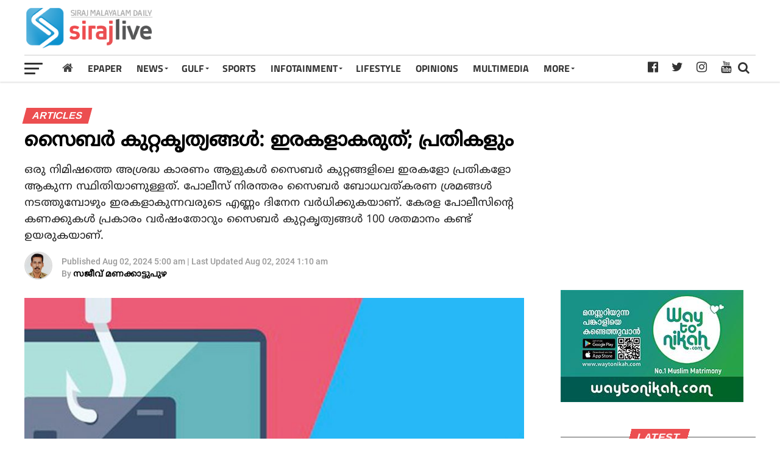

--- FILE ---
content_type: text/html; charset=UTF-8
request_url: https://www.sirajlive.com/cybercrime-don-39-t-be-a-victim-and-the-defendants.html
body_size: 21456
content:
<!DOCTYPE html>
<html lang="ml">
<head>
<title>സൈബര്‍ കുറ്റകൃത്യങ്ങള്‍: ഇരകളാകരുത്; പ്രതികളും | Sirajlive.com</title>
<meta charset="UTF-8">
<meta name="viewport" content="width=device-width, initial-scale=1.0">
<meta name="description" content="Articles Articles ഇന്റര്‍നെറ്റ് സേവനങ്ങള്‍ വിരല്‍ത്തുമ്പില്‍ ലഭ്യമാകുന്ന കാലത്ത് സൈബര്‍ കുറ്റകൃത്യങ്ങള്‍ അനുദിനം വര്‍ധിക്കുകയാണ്. ഒരു നിമിഷത്തെ അശ്രദ്ധ കാരണം ആളുകള്‍ സൈ">
<meta name="keywords" content="Articles,Articles">
<meta property="og:locale" content=en_US />
<meta property="og:site_name" content="Sirajlive.com" />
<meta property="og:url" content="https://www.sirajlive.com/cybercrime-don-39-t-be-a-victim-and-the-defendants.html?s"/>
<meta property="og:title" content="സൈബര്‍ കുറ്റകൃത്യങ്ങള്‍: ഇരകളാകരുത്; പ്രതികളും | Sirajlive.com" />
<meta property="og:description" content="Articles Articles ഇന്റര്‍നെറ്റ് സേവനങ്ങള്‍ വിരല്‍ത്തുമ്പില്‍ ലഭ്യമാകുന്ന കാലത്ത് സൈബര്‍ കുറ്റകൃത്യങ്ങള്‍ അനുദിനം വര്‍ധിക്കുകയാണ്. ഒരു നിമിഷത്തെ അശ്രദ്ധ കാരണം ആളുകള്‍ സൈ" />
<meta property="og:type" content="article" />
<meta property="og:image" content="https://assets.sirajlive.com/2024/08/cy.jpg" />
<meta name="twitter:title" content="സൈബര്‍ കുറ്റകൃത്യങ്ങള്‍: ഇരകളാകരുത്; പ്രതികളും | Sirajlive.com" />
<meta name="twitter:description" content="Articles Articles ഇന്റര്‍നെറ്റ് സേവനങ്ങള്‍ വിരല്‍ത്തുമ്പില്‍ ലഭ്യമാകുന്ന കാലത്ത് സൈബര്‍ കുറ്റകൃത്യങ്ങള്‍ അനുദിനം വര്‍ധിക്കുകയാണ്. ഒരു നിമിഷത്തെ അശ്രദ്ധ കാരണം ആളുകള്‍ സൈ" />
<meta name="twitter:image" content="https://assets.sirajlive.com/2024/08/cy.jpg" />
<meta property="article:author" content="https://www.facebook.com/sirajlive" /> 
<meta property="article:publisher" content="https://www.facebook.com/sirajlive" />
<link rel="canonical" href="https://www.sirajlive.com/cybercrime-don-39-t-be-a-victim-and-the-defendants.html?s" />
<script>var cid = 32531; var type='story'; var item_id='604337';var page_info = {'title':'സൈബര്‍ കുറ്റകൃത്യങ്ങള്‍: ഇരകളാകരുത്; പ്രതികളും | Sirajlive.com', 'path':'/cybercrime-don-39-t-be-a-victim-and-the-defendants.html', 'id':'604337'}; var page_id='604337'; var page = 2;</script>
<meta property="fb:pages" content="208872079257158" />
<link rel="shortcut icon" href="https://www.sirajlive.com/favicon.png">
<link rel="manifest" href="/manifest.json">
<script type='text/javascript' src='https://assets.sirajlive.com/ui/js/jquery.min.js?ver=1.002' id='jquery-core-js'></script>
<script type='text/javascript' defer src='https://assets.sirajlive.com/ui/js/jquery-migrate.min.js?ver=3.3.2.10' id='jquery-migrate-js'></script>
<!--<link rel='stylesheet' id='ql-jquery-ui-css'  href='https://assets.sirajlive.com/ui/css/jquery-ui.css?ver=5.6' type='text/css' media='all' />-->
<!--<link rel='stylesheet' id='siraj-reset-css'  href='https://assets.sirajlive.com/ui/css/reset.css?ver=5.6' type='text/css' media='all' />-->
<link rel='stylesheet' id='siraj-custom-style-css'  href='https://assets.sirajlive.com/ui/css/single1.css?v1.0112' type='text/css' media='all' />
<!--<script data-ad-client="ca-pub-1259980213010586" async src="https://pagead2.googlesyndication.com/pagead/js/adsbygoogle.js"></script>-->
<style type="text/css">
.mCustomScrollbar{-ms-touch-action:pinch-zoom;touch-action:pinch-zoom}.mCustomScrollBox{position:relative;overflow:hidden;height:100%;max-width:100%;outline:0;direction:ltr}.mCSB_container{overflow:hidden;width:auto;height:auto}.mCSB_inside>.mCSB_container{margin-right:30px}.mCSB_scrollTools{position:absolute;width:16px;height:auto;left:auto;top:0;right:0;bottom:0;opacity:.75;filter:"alpha(opacity=75)";-ms-filter:"alpha(opacity=75)"}.mCSB_scrollTools .mCSB_draggerContainer{position:absolute;top:0;left:0;bottom:0;right:0;height:auto}.mCSB_scrollTools .mCSB_draggerRail{width:2px;height:100%;margin:0 auto;-webkit-border-radius:16px;-moz-border-radius:16px;border-radius:16px}.mCSB_scrollTools .mCSB_dragger{cursor:pointer;width:100%;height:30px;z-index:1}.mCSB_scrollTools .mCSB_dragger .mCSB_dragger_bar{position:relative;width:4px;height:100%;margin:0 auto;-webkit-border-radius:16px;-moz-border-radius:16px;border-radius:16px;text-align:center}.mCSB_scrollTools,.mCSB_scrollTools .mCSB_dragger .mCSB_dragger_bar{-webkit-transition:opacity .2s ease-in-out,background-color .2s ease-in-out;-moz-transition:opacity .2s ease-in-out,background-color .2s ease-in-out;-o-transition:opacity .2s ease-in-out,background-color .2s ease-in-out;transition:opacity .2s ease-in-out,background-color .2s ease-in-out}.mCustomScrollBox:hover>.mCSB_scrollTools{opacity:1;filter:"alpha(opacity=100)";-ms-filter:"alpha(opacity=100)"}.mCSB_scrollTools .mCSB_draggerRail{background-color:#000;background-color:rgba(0,0,0,.4);filter:"alpha(opacity=40)";-ms-filter:"alpha(opacity=40)"}.mCSB_scrollTools .mCSB_dragger .mCSB_dragger_bar{background-color:#fff;background-color:rgba(255,255,255,.75);filter:"alpha(opacity=75)";-ms-filter:"alpha(opacity=75)"}.mCSB_scrollTools .mCSB_dragger:hover .mCSB_dragger_bar{background-color:#fff;background-color:rgba(255,255,255,.85);filter:"alpha(opacity=85)";-ms-filter:"alpha(opacity=85)"}.mCSB_scrollTools .mCSB_dragger:active .mCSB_dragger_bar{background-color:#fff;background-color:rgba(255,255,255,.9);filter:"alpha(opacity=90)";-ms-filter:"alpha(opacity=90)"}
@font-face {

  font-display: swap;
  font-family: noto sans malayalam ui;
  font-style: normal;
  font-weight: 400;
  src:  url('https://assets.sirajlive.com/ui/css/fonts/NotoSansMalayalam-Regular.woff2') format('woff2'),
        url('https://assets.sirajlive.com/ui/css/fonts/NotoSansMalayalam-Regular.woff') format('woff');
}

@font-face {
 font-display: swap;
  font-family: FontAwesome;
  src: url(https://assets.sirajlive.com/ui/css/fonts/fontawesome-webfont.eot?v=4.6.3);
  src: url(https://assets.sirajlive.com/ui/css/fonts/fontawesome-webfont.eot?#iefix&v=4.6.3) format('embedded-opentype'), url(https://assets.sirajlive.com/ui/css/fonts/fontawesome-webfont.woff2?v=4.6.3) format('woff2'), url(https://assets.sirajlive.com/ui/css/fonts/fontawesome-webfont.woff?v=4.6.3) format('woff'), url(https://assets.sirajlive.com/ui/css/fonts/fontawesome-webfont.ttf?v=4.6.3) format('truetype'), url(https://assets.sirajlive.com/ui/css/fonts/fontawesome-webfont.svg?v=4.6.3#fontawesomeregular) format('svg');
  font-weight: 400;
  font-style: normal;
}
@font-face {
  font-display: swap;
  font-family: 'Titillium Web';
  font-style: normal;
  src: url(https://fonts.gstatic.com/s/titilliumweb/v10/NaPDcZTIAOhVxoMyOr9n_E7ffAzHGItzYw.woff2) format('woff2');
  unicode-range: U+0000-00FF, U+0131, U+0152-0153, U+02BB-02BC, U+02C6, U+02DA, U+02DC, U+2000-206F, U+2074, U+20AC, U+2122, U+2191, U+2193, U+2212, U+2215, U+FEFF, U+FFFD;
}

@font-face {
  font-display: swap;
  font-family: 'Titillium Web';
  font-style: normal;
  font-weight: 700;
  src: url(https://fonts.gstatic.com/s/titilliumweb/v10/NaPDcZTIAOhVxoMyOr9n_E7ffHjDGItzYw.woff2) format('woff2');
  unicode-range: U+0000-00FF, U+0131, U+0152-0153, U+02BB-02BC, U+02C6, U+02DA, U+02DC, U+2000-206F, U+2074, U+20AC, U+2122, U+2191, U+2193, U+2212, U+2215, U+FEFF, U+FFFD;
}

@font-face {
  font-display: swap;
  font-family: 'Roboto';
  font-style: normal;
  src: url(https://fonts.gstatic.com/s/roboto/v27/KFOlCnqEu92Fr1MmEU9fBBc4.woff2) format('woff2');
  unicode-range: U+0000-00FF, U+0131, U+0152-0153, U+02BB-02BC, U+02C6, U+02DA, U+02DC, U+2000-206F, U+2074, U+20AC, U+2122, U+2191, U+2193, U+2212, U+2215, U+FEFF, U+FFFD;
}
@font-face {
  font-display: swap;
  font-family: 'Roboto';
  font-style: normal;
  font-weight: 700;
  src: url(https://fonts.gstatic.com/s/roboto/v27/KFOlCnqEu92Fr1MmWUlfBBc4.woff2) format('woff2');
  unicode-range: U+0000-00FF, U+0131, U+0152-0153, U+02BB-02BC, U+02C6, U+02DA, U+02DC, U+2000-206F, U+2074, U+20AC, U+2122, U+2191, U+2193, U+2212, U+2215, U+FEFF, U+FFFD;
}
.google-auto-placed{
padding-top: 10px;
padding-bottom: 15px;
}
body{ min-height: 100vh;}
#siraj-fly-soc-wrap { z-index: 9999;}
.fa-telegram:before {
    content: "\f2c6";
}
#mCSB_1_dragger_vertical[style*="372"]{ display: none !important;}
.fa-google-play:before {
    content: "\f3ab";
}
.articletypes .siraj-widget-feat1-top-text{ width: 100%;}
#gulf-content .siraj-widget-feat2-right-text h2{
	 line-height: 18px; height:54px;
	  -webkit-line-clamp: 3;
    -webkit-box-orient: vertical;
    text-overflow: ellipsis;
    display: -webkit-box;
	  }
  
nav.siraj-fly-nav-menu{ max-height: 75%;}
.grid-card-content h2,
.mag-box .post-title,
.siraj-feat1-feat-text h2,
.siraj-feat1-list-text h2,
.siraj-widget-dark-feat-text h2, 
.siraj-widget-dark-sub-text h2, 
.siraj-widget-feat1-bot-text h2, 
.siraj-widget-feat1-top-text h2, 
.siraj-widget-feat2-right-text h2, 
.post-widget-body .post-title,
.siraj-vid-wide-text h1.siraj-vid-wide-title,
.siraj-vid-wide-text span.siraj-post-excerpt p,
h2{
letter-spacing: 0.2px;
line-height: 120% !important;
font-family: noto sans malayalam ui,sans-serif;
font-weight: normal;
overflow-wrap: break-word;
}
h1, h2, h2 a, h4 {
    color: #333;
}
a:hover { cursor: pointer;}
.siraj-related-text p {
	 font-family: noto sans malayalam ui,sans-serif;
	 font-weight: normal; -webkit-line-clamp: 3; 
	 text-overflow: ellipsis;
	 display: -webkit-box;
	 overflow: hidden;  -webkit-box-orient: vertical; 
	 font-size: 15px;
    line-height: 20px;
    max-height: 60px;
	 }
@media only screen and (min-width :1441px){body{zoom:1.1}}@media only screen and (min-width :1920px){body{zoom:1.2}}
.ppb_blog5_grid_classic .one_half.last .post_header h2 {
    font-size: 16px;
}
.noim .siraj-widget-feat2-right-text h2 { font-size: 14px;}
.siraj-widget-dark-left  .siraj-widget-dark-feat-text h2 { font-size: 25px;}
.one_half p {
	font-family: noto sans malayalam ui,sans-serif;
    font-size: 15px;
    line-height: normal;
    float: left;
     }
.gulf-cats a {
    background: #e7e7e7;
    padding: 1px 8px;
    border-radius: 5px;
    text-transform: lowercase;
    color: #333;
}
.gulf-cats a.active, .gulf-cats a:hover {
background: #e12930;
color: #fff;

}
.gulf-cats a:before { content:"#";}
.gulf-cats {
    position: relative;
    right: 0;
    top: -10px;
    font-size: 14px;
    width: 100%;
   text-align: right;
   z-index: 99;
}
a.link.link--arrowed { z-index: 999;}
.articletypes .siraj-widget-feat1-top-text { cursor: pointer;}
@media screen and (max-width: 767px){
	.google-auto-placed{
padding-top: 10px;
padding-bottom: 28px;
}

	.siraj-feat1-feat-text{
	width: 100%;	
	}
.rightwidget, .vidblock .siraj-widget-home-head {
    margin-top: 25px;
}
.card2 .siraj-widget-home-head { margin-top: 20px;}

.section-title-big.aksharam{ 

    margin-bottom: 10px;
}
.section-title.section-title-big{
    position: relative;
    text-align: center;
}
.periodical {
    height: 52px;
 }
 .aksharam .periodical {
    height: 45px;
}
.siraj-widget-home-head.more {
display: none;
}
}
.advt1mob { display: none;}
@media screen and (max-width: 767px) and (min-width:480px){
.siraj-feat1-list-in {  margin-left: 0; }
.siraj-feat1-list-img { display:none; }
.catmore .tracker2 a:first-child { display:none !important; }
}
.search-mobile { display:none; }
.siraj-search-click.search-mobile{
position: absolute;
    right: 0;
    top: 3px;

}

@media screen and (max-width: 1003px){

.search-mobile { display:block; }

#siraj-top-nav-wrap{ width: 100% !important;}

#siraj-main-body-wrap {
    margin-top: 60px!important;
}
.advt1mob {
    display: block;
}
}
.entry-title { line-height: 120%;}
.siraj-author-info-date{ line-height: 120%;}
@media screen and (max-width: 659px) and (min-width: 480px){
	
.siraj-author-info-text { position: absolute; margin-top: 5px;}

.articlesec .siraj-widget-feat1-bot-text h2{
    -webkit-line-clamp: 3;
    font-size: 15px;
    line-height: 17px !important;
    max-height: 51px;
    overflow: hidden;
    -webkit-box-orient: vertical;
    display: -webkit-box;
    text-overflow: ellipsis;
  

}
}
#searchform input{
height: 30px;
    font-size: 30px;
    font-family: noto sans malayalam ui,sans-serif;
}
#searchform input, .siraj-fly-top:hover{     border-bottom: 1px solid #ec4e50; }
#siraj-nav-menu ul li ul.siraj-mega-list li a{
	font-family: noto sans malayalam ui,sans-serif;
	font-weight:normal;
	    -webkit-box-orient: vertical;
    display: -webkit-box;
    text-overflow: ellipsis;
    -webkit-line-clamp: 3;
    overflow: hidden;
	 }
#siraj-fly-menu-wrap{ z-index: 9999;}
#siraj-fly-wrap{ background:#fff; }
@media screen and (max-width: 479px){
.siraj-author-info-text { position: absolute; margin-top: 3px;}
.one_half p { display: none; }
.post-widget-body .post-title, .the-subtitle { line-height: 120% !important; }
.siraj-widget-dark-left  .siraj-widget-dark-feat-text h2 { font-size: 21px;}
.siraj-widget-dark-sub-text h2 { font-size: 16px; line-height: 120%;}
.siraj-widget-dark-wrap { background: #111;}
.siraj-widget-feat2-right-cont {
    height: unset !important;
}
.articlesec .siraj-widget-feat1-bot-text h2{
    font-size: 16px;
    line-height: 18px !important;

}
	
.siraj-widget-dark-feat-text {
    padding: 100px 2.702702703% 20px;
    width: 100%;
}
	
span.siraj-widget-home-title {
	font-size: 18px;
}
.vidblock span.siraj-widget-home-title {
    background: #000;
    color: #ec4e50;
    font-size: 19px;
}

.s1m a:nth-child(2) .siraj-feat1-list-cont { margin-top: 15px; }
.siraj-widget-dark-right { height: unset; }
.s1m p { display: none; }
.fb .siraj-widget-feat2-right-img,
.s1m a:first-child .siraj-widget-feat1-bot-text,
.s1m a:first-child .siraj-widget-feat2-right-text {
    margin-left: 0 !important;
    width: 100% !important;
    margin-top: 10px !important;
}
.fb .siraj-widget-feat2-right-img,
.s1m a:first-child .siraj-widget-feat2-right-img,
.s1m  a:first-child .siraj-widget-feat1-bot-img {
    width: 100% !important;
    max-height: unset !important;
    max-width: unset !important;
}

#siraj-fly-wrap{
	 width: 100%;
	 -webkit-transform: translate3d(-100%,0,0);
    -moz-transform: translate3d(-100%,0,0);
    -ms-transform: translate3d(-100%,0,0);
    -o-transform: translate3d(-100%,0,0);
    transform: translate3d(-100%,0,0);
	 overscroll-behavior: contain;
	 touch-action:pan-down;
	 }

}
nav.siraj-fly-nav-menu ul li a {
    width: 70%;
}
.siraj-widget-dark-right {
    max-height: 440px;
    
 }

#gulf-content .siraj-feat1-list-text h2, 
.w48 .siraj-feat1-list-text h2,
.card2 .siraj-widget-feat1-bot-text h2,
.splitblock .siraj-widget-feat2-right-text h2 {
    -webkit-line-clamp: 3;
    font-size: 15px;
    line-height: 18px !important;
    max-height: 54px;
    overflow: hidden;
    -webkit-box-orient: vertical;
    display: -webkit-box;
    text-overflow: ellipsis;
}
#gulf-content .s1m a:nth-child(2) .siraj-feat1-list-cont { margin-top: 0;}
.opinion .siraj-widget-feat1-top-story span.siraj-cd-cat {
	position: absolute; z-index: 9;
	font-size: 11px;
   right: 6%;
   top: 6%;
   --tw-ring-shadow: 0;
	}

.authorim{
  -webkit-border-radius: 50%;
  -moz-border-radius: 50%;
  -ms-border-radius: 50%;
  -o-border-radius: 50%;
  border-radius: 50%;
  width:30px;
  height:30px;
  box-shadow: 1px -1px 7px 0px #000000;
}
span.siraj-widget-home-title.pagehead { color: #e12930;background: #fff;padding-left: 0;}
span.authorname { 
    color: #fff;
    position: relative;
    top: -10px;
    font-family: 'noto sans malayalam ui',sans-serif;
    font-size: 13px;
}

@media screen and (max-width: 440px){
.gulf-cats span a:last-child { display: none;}
}

@media screen and (max-width: 599px) and (min-width: 480px){
.darkbgstrip .siraj-main-box {
    margin: 0;
    width: 100%;
}

.darkbgstrip .siraj-widget-feat1-cont a:nth-child(2n) .siraj-widget-feat1-top-story{
	 margin-right: 0;
	 width: 48%;
 
 }
}


    
.opinion > div > div:first-child{ margin-left: 0;}
/*
.opinion > div > div:last-child{ margin-left: 0;}*/
/*.darkstrip .articletypes a:first-child .siraj-widget-feat1-top-story{ margin-left: 0;}*/
/*.gulf-cats { position: absolute;right: 76px;top: -10px;font-size: 14px; }*/

.splitblock span.siraj-widget-home-title, .titletype2 span.siraj-widget-home-title {
    color: #e12930;
 }
h2, p, img {
webkit-transition: all .25s;
    -moz-transition: all .25s;
    -ms-transition: all .25s;
    -o-transition: all .25s;
    transition: all .25s;
}


/* replace */
.siraj-feat1-feat-text {
    padding: 100px 3.846153846% 30px;
}
h1, h2, h2 a, h4 {
 color: #222; 
}

.featured-story .siraj-feat1-feat-text h2{
    font-size: 26px;
    overflow-wrap: break-word;
/*    word-break: break-all;*/
    line-height: 120% !important;
}

#tiepost-131-section-8712 > div > div > div > div > div.container > a > h2
#siraj-content-main ol li, #siraj-content-main p, #siraj-content-main ul li, #siraj-content-main, .siraj-post-excerpt p { font-family: 'noto sans malayalam ui',sans-serif; font-size: 16px; color: #222;}
.siraj-post-excerpt p { font-size:18px; }

#siraj-content-main p { color: #222; }  #siraj-content-main em { color: #333; font-style: italic;}
#siraj-content-main p:first-child img { display: none;}
.waiting{ display:none; width: 110px;font-size:14px;color: #111;margin-top: 100px;position: absolute;z-index: 999;left: 50%;margin-left: -55px; background:url(https://assets.sirajlive.com/ui/images/spinner3.gif) no-repeat left top;}
/*.waiting img { float:left; width:30px; }*/
.waiting span { line-height: 30px;left: 36px;position: relative;font-weight: bold;color: #444; }
.wp-caption { /*width: 100% !important;*/ margin: 0 auto; text-align: center; background: #ddd; border-radius: 4px; max-width: 100%;}
.wp-caption-text { color: #333 !important; font-size: 14px; margin-top: -5px;padding-bottom: 2px;}

.none { display: none !important;}

#pq_story_bottom_24_2{
    line-height: 0;
    margin-top: 30px;
    text-align: center;
    width: 100%;
}

.show-more {
    border: 1px solid rgba(0, 0, 0, .3);
    height: 50px;
    line-height: 50px;
    text-align: center;
    display: block;
    font-weight: 600;
    cursor: pointer;
    clear: both;
    max-width: 300px;
    margin: 0 auto;
}
 .localhead ul li{ font-size: 13px; }
img.localslug {
    height: 30px;
    position: relative;
    bottom: -3px;
    z-index: 99;
}
.localhead li.active {
    border: 1px solid #ccc;
    background: #ff005b;
    color: #fff;
}
.localhead li.active a {
    color: #fff!important;
}

.show-more:hover {
    color: #ec4e50 !important;
    border: 1px solid #ec4e50;
}

a:visited, a { color: #222; }
.loading:after {
  content: ' .';
  animation: dots 1s steps(5, end) infinite;
  font-size: 13px;
  }
  
#siraj-feat1-wrap {  margin-bottom: 15px; }

@media screen and (max-width: 1003px) and (min-width: 900px){
#siraj-feat1-wrap { margin-bottom: 15px; }
}

@media screen and (max-width: 899px) and (min-width: 768px){
#siraj-feat1-wrap {  margin-bottom: 15px; }
}

@media screen and (max-width: 767px) and (min-width: 660px){
#siraj-feat1-wrap {  margin-bottom: 15px;}
}

@media screen and (max-width: 659px) and (min-width: 600px){
#siraj-feat1-wrap {  margin-bottom: 15px;}
}
.siraj-widget-feat2-side-ad { width: unset; }
@media screen and (max-width: 599px) and (min-width: 480px){
#siraj-feat1-wrap {  margin-bottom: 15px;}
}
.advt { overflow: hidden; max-width:100%; margin-bottom: 10px;min-width: 300px;}
.advt img { max-width:100%; }
.advt1 { max-height: 75px; width: 50%; max-width:728px; }
.advt1 img { max-height: 75px; float: right;}
.advt2 { height:auto; margin: 0 auto; margin-bottom: 15px;}
.advt.advth { margin-bottom: 20px; }
.advt:empty, .advt.advth:empty {
	margin-bottom: 5px !important;
}
.advt.advth.nbm { margin-bottom: 0;}
.ntm { margin-top: 0 !important;}
.advt.advth.advt15{ margin-top: 20px;}
.advt.advth.advt15:empty{ margin-top: 25px;}
.siraj-widget-home{ margin-top: 30px;}
.fa-whatsapp:before{content:"\f232"}
.fa-envelope:before{content:"\f0e0"}
.fa-circle:before {content: "\f111";}
.fa-home:before {content: "\f015"; }
li.home { margin-left: -10px; }
#siraj-nav-menu ul li.home a {
	 padding: 12px;
    color: #444;
    font-weight: normal;
    font-size: 19px;
    font-family:FontAwesome;
	 }
/*span.siraj-widget-home-title{
color: #ec4e50 !important; 
}*/
/*.postdiv, .advt, .pressq_ads, .siraj-widget-home-head, .siraj-widget-feat2-side, .siraj-widget-feat2-right-cont,
.siraj-feat1-list-cont, .siraj-widget-feat2-left, .w24, .darkbgstrip, .siraj-widget-feat1-top-story,
.siraj-widget-feat1-bot-story, .section-item{ -webkit-transition: all 1s ease; transition: all 1s ease;}*/
.siraj-vid-wide-text h1.siraj-vid-wide-title { color: #fff;}

.slide-mob { display: none;}
.slide-desk, .slide-mob { max-height: 350px; overflow: hidden; margin-top:10px;}
@media screen and (max-width: 500px){
.slide-desk{ display:none; }
.slide-mob { display: block;}
}

.slidewrap { width:100%; float:left; max-height:300px; overflow:hidden; }
.slidewrap200 { width:100%; float:left; max-height:200px; overflow:hidden; }
.slidewrap250 { width:100%; float:left; max-height:250px; overflow:hidden; }
ul.siraj-post-soc-list li.siraj-post-soc-whatsapp{
background: #25D366;
}
ul.siraj-post-soc-list .fa-twitter:hover {
    color: #fff !important;
}
.fa-twitter:hover {
    color: #fff !important;
}
.adsbygoogle {
    padding-top: 15px;
    padding-bottom: 15px;
}
ul.siraj-vid-wide-soc-list li:hover{ padding-top: 11px !important; font-size:18px !important; }
@media screen and (max-width: 1003px){

ul.siraj-post-soc-list{ width: auto; margin-bottom: 10px;}
.siraj-post-soc-wrap{ display:block !important; margin:0; width:100%; }
#siraj-post-feat-img{ margin-bottom:15px; }
ul.siraj-post-soc-list a { float: right; margin-right: 10px;}
.type-video .siraj-post-soc-wrap{ display: none !important; }

li.siraj-post-soc-twit{ background:#55acee !important; }
li.siraj-post-soc-pin{ background:#bd081c !important; }
li.siraj-post-soc-email{ background:#888 !important; }
li.siraj-post-soc-wa{ background: #25D366 !important; }
li.siraj-post-soc-fb{ background: #3b5998 !important; }
}

.siraj-vid-wide-text h1.siraj-vid-wide-title{ font-weight: bold;}
@media screen and (max-width: 899px){
.videos .siraj-widget-feat1-top-story h2{
-webkit-line-clamp: 4;
overflow: hidden;
text-overflow: ellipsis;
display: -webkit-box;
-webkit-box-orient: vertical;
width: 100%;
margin-right: 0;
}
}
@media screen and (max-width: 479px){
.siraj-widget-feat1-top-text{    width: 100% !important; }
}


siraj-widget-home-head
.siraj-cd-cat i {
  -moz-animation-duration: 500ms;
  -moz-animation-name: blink;
  -moz-animation-iteration-count: infinite;
  -moz-animation-direction: alternate;
  -webkit-animation-duration: 500ms;
  -webkit-animation-name: blink;
  -webkit-animation-iteration-count: infinite;
  -webkit-animation-direction: alternate;
  animation-duration: 500ms;
  animation-name: blink;
  animation-iteration-count: infinite;
  animation-direction: alternate;
  color: red;
}
@-moz-keyframes blink {
  from {
    opacity: 1;
  }
  to {
    opacity: 0;
  }
}
@-webkit-keyframes blink {
  from {
    opacity: 1;
  }
  to {
    opacity: 0;
  }
}
@keyframes blink {
  from {
    opacity: 1;
  }
  to {
    opacity: 0;
  }
}

@keyframes dots {
  0%, 20% {
    color: rgba(0,0,0,0);
    text-shadow:
      .25em 0 0 rgba(0,0,0,0),
      .5em 0 0 rgba(0,0,0,0);}
  40% {
    color: #000;
    text-shadow:
      .25em 0 0 rgba(0,0,0,0),
      .5em 0 0 rgba(0,0,0,0);}
  60% {
    text-shadow:
      .25em 0 0 #000,
      .5em 0 0 rgba(0,0,0,0);}
  80%, 100% {
    text-shadow:
      .25em 0 0 #000,
      .5em 0 0 #000;}}
 ul.siraj-post-soc-list li,  ul.siraj-post-soc-list li:hover { height:40px; line-height: 40px; padding-top: 0; }

.grid-card-content p {
    word-break: break-word !important;
}

@media screen and (max-width: 1260px) and (min-width: 1201px){
 #siraj-top-nav-wrap {
    width: 100%;
 }
 }
 
 .siraj-widget-feat1-bot-text h2 {
     overflow-wrap: break-word;
  /*  word-break: break-all; */
 }
 .siraj-vid-wide-right .siraj-vid-wide-text p{ color: #aaa !important;}
.siraj-vid-wide-text span.siraj-post-excerpt.vexcerpt p{color: #aaa !important;}
nav.siraj-fly-nav-menu ul li.menu-item-has-children.tog-minus:after{
	content: '_';
	right: 4px;
	top: -9px;
	}
.fixed { position:fixed;}
.mCSB_scrollTools .mCSB_dragger .mCSB_dragger_bar{ background-color: rgb(58 58 58); }
.trending .siraj-feat1-list-text h2{
font-size: 15px !important;
}
.nomore{ display: block; width: 90%; margin: 0 auto; margin-top: 50px; text-align: center; color: #d6393b; }
.tracker1 a:first-child, .tracker2 a:first-child  { display: block !important; }
#siraj-content-main ul li { list-style: disc;}
#siraj-content-main ol li { list-style: decimal; }
#pq_fh_02 iframe{
  -moz-transform-origin: top left;
  -webkit-transform-origin: top left;
  -o-transform-origin: top left;
  -ms-transform-origin: top left;
  transform-origin: top left;
  }
  
.p1 .post_img:first-child { background:#fff; }
body{
  -moz-transform-origin: top center;
  -webkit-transform-origin: top center;
  -o-transform-origin: top center;
  -ms-transform-origin: top center;
  transform-origin: top center;
  }
/*
@media only screen and (min-width: 1441px){ body {  zoom: 1;  -ms-transform: scale(1.1); -moz-transform: scale(1.1); -o-transform: scale(1.1); -webkit-transform: scale(1.1); transform: scale(1.1);   } }
@media only screen and (min-width: 1920px){ body {  zoom: 1;  -ms-transform: scale(1.2); -moz-transform: scale(1.2); -o-transform: scale(1.2); -webkit-transform: scale(1.2); transform: scale(1.2); }}
*/

</style>
<script type="text/javascript" > var ads = {"pq_tld_01":"<script async src=\"https:\/\/pagead2.googlesyndication.com\/pagead\/js\/adsbygoogle.js?client=ca-pub-1259980213010586\"\r\n     crossorigin=\"anonymous\"><\/script>\r\n<!-- LEADER BOARD 468*60 -->\r\n<ins class=\"adsbygoogle\"\r\n     style=\"display:inline-block;width:468px;height:60px\"\r\n     data-ad-client=\"ca-pub-1259980213010586\"\r\n     data-ad-slot=\"4328011958\"><\/ins>\r\n<script>\r\n     (adsbygoogle = window.adsbygoogle || []).push({});\r\n<\/script>","pq_rs3_08":"<ins class=\"adsbygoogle\"\r\n     style=\"display:block\"\r\n     data-ad-client=\"ca-pub-1259980213010586\"\r\n     data-ad-slot=\"3071722330\"\r\n     data-ad-format=\"auto\"\r\n     data-full-width-responsive=\"true\"><\/ins>\r\n<script>\r\n     (adsbygoogle = window.adsbygoogle || []).push({});\r\n<\/script>","pq_mb3_09":"<ins class=\"adsbygoogle\"\r\n     style=\"display:block\"\r\n     data-ad-client=\"ca-pub-1259980213010586\"\r\n     data-ad-slot=\"3071722330\"\r\n     data-ad-format=\"auto\"\r\n     data-full-width-responsive=\"true\"><\/ins>\r\n<script>\r\n     (adsbygoogle = window.adsbygoogle || []).push({});\r\n<\/script>","pq_rs4_10":"<ins class=\"adsbygoogle\"\r\n     style=\"display:block\"\r\n     data-ad-client=\"ca-pub-1259980213010586\"\r\n     data-ad-slot=\"3071722330\"\r\n     data-ad-format=\"auto\"\r\n     data-full-width-responsive=\"true\"><\/ins>\r\n<script>\r\n     (adsbygoogle = window.adsbygoogle || []).push({});\r\n<\/script>","pq_mb7_14":"<ins class=\"adsbygoogle\"\r\n     style=\"display:block\"\r\n     data-ad-client=\"ca-pub-1259980213010586\"\r\n     data-ad-slot=\"3071722330\"\r\n     data-ad-format=\"auto\"\r\n     data-full-width-responsive=\"true\"><\/ins>\r\n<script>\r\n     (adsbygoogle = window.adsbygoogle || []).push({});\r\n<\/script>","pq_rs5_16":"<ins class=\"adsbygoogle\"\r\n     style=\"display:block\"\r\n     data-ad-client=\"ca-pub-1259980213010586\"\r\n     data-ad-slot=\"3071722330\"\r\n     data-ad-format=\"auto\"\r\n     data-full-width-responsive=\"true\"><\/ins>\r\n<script>\r\n     (adsbygoogle = window.adsbygoogle || []).push({});\r\n<\/script>","pq_mb12_20":"<ins class=\"adsbygoogle\"\r\n     style=\"display:block\"\r\n     data-ad-client=\"ca-pub-1259980213010586\"\r\n     data-ad-slot=\"3071722330\"\r\n     data-ad-format=\"auto\"\r\n     data-full-width-responsive=\"true\"><\/ins>\r\n<script>\r\n     (adsbygoogle = window.adsbygoogle || []).push({});\r\n<\/script>","pq_story_bottom_24_2":"<style>\r\n  \/* Hide the ad on larger screens *\/\r\n  .mobile-tablet-ad {\r\n    display: none;\r\n    margin-bottom: 20px; \/* Adds space after the ad *\/\r\n  }\r\n\r\n  \/* Show the ad only on mobile and tablet screens *\/\r\n  @media (max-width: 768px) {\r\n    .mobile-tablet-ad {\r\n      display: block;\r\n      margin-bottom: 20px; \/* Adds space after the ad on mobile\/tablet *\/\r\n    }\r\n  }\r\n<\/style>\r\n\r\n<a href=\"https:\/\/www.waytonikah.com\/\" target=\"_blank\" rel=\"noopener\" class=\"mobile-tablet-ad\">\r\n  <img class=\"alignnone wp-image-519915 size-full\" src=\"https:\/\/assets.sirajlive.com\/2023\/05\/way-to-nikah.jpg\" alt=\"\" width=\"300\" height=\"184\" \/>\r\n<\/a>\r\n\r\n<iframe width=\"1100\" height=\"619\" src=\"https:\/\/www.youtube.com\/embed\/DBbcFOaNcKg?si=ixd3L9kL1k3vxP1_\" title=\"YouTube video player\" frameborder=\"0\" allow=\"accelerometer; autoplay; clipboard-write; encrypted-media; gyroscope; picture-in-picture; web-share\" referrerpolicy=\"strict-origin-when-cross-origin\" allowfullscreen><\/iframe>","pq_instory4_sidetop_25":"<script async src=\"https:\/\/pagead2.googlesyndication.com\/pagead\/js\/adsbygoogle.js?client=ca-pub-1259980213010586\"\r\n     crossorigin=\"anonymous\"><\/script>\r\n<!-- SRJ ADSENSE 300*250 - 2 -->\r\n<ins class=\"adsbygoogle\"\r\n     style=\"display:inline-block;width:728px;height:90px\"\r\n     data-ad-client=\"ca-pub-1259980213010586\"\r\n     data-ad-slot=\"6966202486\"><\/ins>\r\n<script>\r\n     (adsbygoogle = window.adsbygoogle || []).push({});\r\n<\/script>\r\n<br>\r\n<a href=\"https:\/\/www.waytonikah.com\/\" target=\"_blank\" rel=\"noopener\"><img class=\"alignnone wp-image-519915 size-full\" src=\"https:\/\/assets.sirajlive.com\/2023\/05\/way-to-nikah.jpg\" alt=\"\" width=\"300\" height=\"184\" \/><\/a>\r\n<br>","pq_instory5_sidebottom_26":"<script async src=\"https:\/\/pagead2.googlesyndication.com\/pagead\/js\/adsbygoogle.js?client=ca-pub-1259980213010586\"\r\n     crossorigin=\"anonymous\"><\/script>\r\n<!-- SRJ ADSENSE 300*250 - 2 -->\r\n<ins class=\"adsbygoogle\"\r\n     style=\"display:inline-block;width:728px;height:90px\"\r\n     data-ad-client=\"ca-pub-1259980213010586\"\r\n     data-ad-slot=\"6966202486\"><\/ins>\r\n<script>\r\n     (adsbygoogle = window.adsbygoogle || []).push({});\r\n<\/script>","pq_cat_side1_27":"<ins class=\"adsbygoogle\"\r\n     style=\"display:block\"\r\n     data-ad-client=\"ca-pub-1259980213010586\"\r\n     data-ad-slot=\"3071722330\"\r\n     data-ad-format=\"auto\"\r\n     data-full-width-responsive=\"true\"><\/ins>\r\n<script>\r\n     (adsbygoogle = window.adsbygoogle || []).push({});\r\n<\/script>\r\n<br>\r\n<a href=\"https:\/\/www.waytonikah.com\/\" target=\"_blank\" rel=\"noopener\"><img class=\"alignnone wp-image-519915 size-full\" src=\"https:\/\/assets.sirajlive.com\/2023\/05\/way-to-nikah.jpg\" alt=\"\" width=\"300\" height=\"184\" \/><\/a>"}; function timeago(e){var t=new Date(e.replace(" ","T")+"Z"),r=((new Date).getTime()-t.getTime())/6e4;if(r<=1)return"Just now";if(r<60)return parseInt(r)+" min";if(r<1440){var a=parseInt(r/60);return a+((1==a?" hour":" hours")+" ago")}if(r<10080){var n=parseInt(r/1440);return n+((1==n?" day":" days")+" ago")}var i=(t=new Date(e)).getHours();i>12&&(i-=12),0==i&&(i=12),i<10&&(i="0"+i),(r=t.getMinutes())<10&&(r="0"+r),(n=t.getDate())<10&&(n="0"+n);var u=t.toDateString().match(/ [a-zA-Z]*/)[0].replace(" ","");return t.getFullYear()+" "+u+" "+n}function time(e){document.currentScript.parentElement.innerText=timeago(e)}
</script>
<!--<script async src="https://www.googletagmanager.com/gtag/js?id=UA-38586527-1"></script>
<script>
  window.dataLayer = window.dataLayer || [];
  function gtag(){dataLayer.push(arguments);}
  gtag('js', new Date());
  gtag('config', 'UA-38586527-1');
</script>-->
<!-- Google tag (gtag.js) -->
<script async src="https://www.googletagmanager.com/gtag/js?id=G-D9PJR6GFRM"></script>
<script>
  window.dataLayer = window.dataLayer || [];
  function gtag(){dataLayer.push(arguments);}
  gtag('js', new Date());

  gtag('config', 'G-D9PJR6GFRM');
</script>

</head><style type="text/css">
#siraj-main-body-wrap{
/*margin-top: 135px;*/

}
#siraj-content-main p:first-child strong img { display: none; } 
.has-title .section-item{
/*padding-top: 40px;*/
}
.videos .siraj-widget-feat1-top-story, .siraj-widget-feat1-bot-img {
    border-radius: 5px;
}
.siraj-widget-feat1-top-story.v1 { width: }
@media screen and (max-width: 767px){
#siraj-main-body-wrap {
    padding-top: 20px !important;
}
#siraj-post-content h1.siraj-post-title, h1.siraj-post-title{
font-size: 1.5rem;
}
}

#siraj-post-feat-img p{
    float: left;
    display: block;
    position: relative;
    margin: 0;
    line-height: normal;
    padding: 10px;
    padding-left: 15px;
    background: #eee;
    font-size: 13px;
    width: 100%;
    text-align: left;
    font-family: 'noto sans malayalam ui',sans-serif;
    font-weight: normal;
}
.siraj-soc-mob-up {
		-webkit-transform: translate3d(0,0,0) !important;
	  	   -moz-transform: translate3d(0,0,0) !important;
	   	    -ms-transform: translate3d(0,0,0) !important;
	    	     -o-transform: translate3d(0,0,0) !important;
			transform: translate3d(0,0,0) !important;
		}
#siraj-content-main img:first-child[src*="/cy-897x538"]{  display: none;}
#pq_fh_02 {     margin-bottom: 0; }
</style>

<body class="story1">
<div id="siraj-fly-wrap">
  <div id="siraj-fly-menu-top" class="left relative">
    <div class="siraj-fly-top-out left relative">
      <div class="siraj-fly-top-in">
        <div id="siraj-fly-logo" class="left relative">
          <a href="https://www.sirajlive.com"><img width="270" height="87" src="https://assets.sirajlive.com/ui/images/siraj-daily-logo.gif" alt="Siraj Daily" data-rjs="2" /></a>
        </div>
        <!--siraj-fly-logo-->
      </div>
      <!--siraj-fly-top-in-->
      <div class="siraj-fly-but-wrap siraj-fly-but-menu siraj-fly-but-click fly-cls">
        <span></span>
        <span></span>
        <span></span>
        <span></span>
      </div>
      <!--siraj-fly-but-wrap-->
    </div>
    <!--siraj-fly-top-out-->
  </div>
  <!--siraj-fly-menu-top-->
  <div id="siraj-fly-menu-wrap">
    <nav class="siraj-fly-nav-menu left relative">
      <div class="menu-main-menu-container">
        <ul id="menu-main-menu" class="menu">
          <li><a target="_blank" href="http://epaper.sirajlive.com/">Epaper</a></li>
          <li class="menu-item-has-children">
            <a href="/category/ongoing-news">News</a>
            <ul class="sub-menu">
               <li><a href="/category/ongoing-news">Ongoing News</a></li>
               <li><a href="/category/kerala">Kerala</a></li>
                <li><a href="/category/national">National</a></li>
                 <li><a href="/category/international">International</a></li>
              <li class="menu-item-has-children">
                <a href="/category/local-news">Regional News</a>
                <ul class="sub-menu">
                 <li><a href="/category/local-news/kasargod">Kasargod</a></li>
                 <li><a href="/category/local-news/kannur">Kannur</a></li>
                 <li><a href="/category/local-news/wayanad">Wayanad</a></li>
                 <li><a href="/category/local-news/kozhikode">Kozhikode</a></li>
                 <li><a href="/category/local-news/malappuram">Malappuram</a></li>
                 <li><a href="/category/local-news/palakkad">Palakkad</a></li>
                 <li><a href="/category/local-news/thrissur">Thrissur</a></li>
                 <li><a href="/category/local-news/eranakulam">Ernakulam</a></li>
                 <li><a href="/category/local-news/idukki">Idukki</a></li>
                 <li><a href="/category/local-news/kottayam">Kottayam</a></li>
                 <li><a href="/category/local-news/pathanamthitta">Pathanamthitta</a></li>
                 <li><a href="/category/local-news/alappuzha">Alappuzha</a></li>
                 <li><a href="/category/local-news/kollam">Kollam</a></li>
                 <li><a href="/category/local-news/thiruvananthapuram">Trivandrom</a></li>
                </ul>
              </li>
            </ul>
          </li>
           <li class="menu-item-has-children">
          <a href="/category/gulf">Gulf</a>
          <ul class="sub-menu">
          <li><a href="/category/uae" >UAE</a></li>
          <li><a href="/category/saudi-arabia" >SAUDI ARABIA</a></li>
          <li><a href="/category/kuwait" >KUWAIT</a></li>
          <li><a href="/category/qatar" >QATAR</a></li>
          <li><a href="/category/oman" >OMAN</a></li>
          <li><a href="/category/bahrain">BAHRAIN</a></li>
          </ul>
          </li>
          <li><a href="/category/sports">SPORTS</a></li>
          <li class="menu-item-has-children">
          <a href="/category/infotainment">INFOTAINMENT</a>
          <ul class="sub-menu">
          <li><a href="/category/techno">TECHNO</a></li>
          <li><a href="/category/first-gear">FIRSTGEAR</a></li>
          <li><a href="/category/science">SCIENCE</a></li>
          </ul>
          </li>
          <li><a href="/category/health">LIFESTYLE</a></li>
          <li><a href="/category/articles">OPINIONS</a></li>
          <li><a href="/category/video">MULTIMEDIA</a></li>
          <li class="menu-item-has-children">
          <a href="#">MORE</a>
          <ul class="sub-menu">
         <li><a href="/category/editorial">EDITORIAL</a></li>
          <li><a href="/category/business">BUSINESS</a></li>
          <li><a href="/category/oddnews">OFFBEAT</a></li>
          <li><a href="/category/education">EDUCATION</a></li>
          <li><a href="/category/prathivaram">PRATHIVARAM</a></li>
          <li><a href="#">AKSHARAM</a></li>
          </ul>
          </li>
        </ul>
      </div>
    </nav>
  </div>
  <!--siraj-fly-menu-wrap-->
  <div id="siraj-fly-soc-wrap">
    <span class="siraj-fly-soc-head">Connect with us</span>
    <ul class="siraj-fly-soc-list left relative">
      <li><a aria-label="Siraj facebook page" href="https://www.facebook.com/sirajonlive" target="_blank" class="fa fa-facebook-official fa-2"></a></li>
      <li><a aria-label="Siraj Twitter page" href="https://twitter.com/sirajonlive" target="_blank" class="fa fa-twitter fa-2"></a></li>
      <li><a aria-label="Siraj Instagram page" href="https://www.instagram.com/sirajonlive" target="_blank" class="fa fa-instagram fa-2"></a></li>
      <li><a aria-label="Siraj Youtube page" href="https://www.youtube.com/sirajdailyofficial" target="_blank" class="fa fa-youtube-play fa-2"></a></li>
      <li><a aria-label="Siraj Telegram Group" href="https://t.me/sirajonlive" target="_blank" class="fa fa-telegram fa-2"></a></li>
      <li><a aria-label="Siraj Daily Email" href="mailto:sirajnewsonline@gmail.com" target="_blank" class="fa fa-envelope fa-2"></a></li>
    </ul>
  </div>
  <!--siraj-fly-soc-wrap-->
</div>
<!--siraj-fly-wrap-->	
	<div id="siraj-site" class="left relative">
		<div id="siraj-search-wrap">
			<div id="siraj-search-box">
				<form method="get" id="searchform" action="#">
	<input type="search" name="search" id="search" value="Search" onfocus='if (this.value == "Search") { this.value = ""; }' onblur='if (this.value == "") { this.value = "Search"; }' />
	<input type="hidden" id="searchsubmit" value="Search" />
</form>			</div><!--siraj-search-box-->
			<div class="siraj-search-but-wrap siraj-search-click">
				<span></span>
				<span></span>
			</div>
		</div>
			<div id="siraj-site-main" class="left relative">
			<header id="siraj-top-head-wrap">
  <nav id="siraj-main-nav-wrap">
    <div id="siraj-top-nav-wrap" class="left relative">
      <div class="siraj-main-box-cont">
        <div id="siraj-top-nav-cont" class="left relative">
          <div class="siraj-top-nav-right-out relative">
            <div class="siraj-top-nav-right-in">
              <div id="siraj-top-nav-left" class="left relative">
                <div class="siraj-top-nav-left-out relative">
                  <div class="siraj-top-nav-menu-but left relative">
                    <div class="siraj-fly-but-wrap siraj-fly-but-click left relative fly-opn">
                      <span></span>
                      <span></span>
                      <span></span>
                      <span></span>
                    </div>
                  </div>
                  <div class="siraj-top-nav-left-in">
                    <div id="siraj-top-nav-logo" class="left relative" itemscope itemtype="http://schema.org/Organization">
                      <a itemprop="url" href="https://www.sirajlive.com">
                      <img itemprop="logo" src="https://assets.sirajlive.com/ui/images/siraj-daily-logo.gif" alt="Siraj Daily" data-rjs="2" />
                      </a>
                      <h1 class="siraj-logo-title">Siraj Daily</h1>
                    </div>
                  </div>
                </div>
               <!-- <div class="advt advt1"><img src="images/ads/banner-ad2.jpg" alt=""></div>-->
               <div class="advt advt1" id="pq_tld_01"></div>
              </div>
              <span class="siraj-nav-search-but fa fa-search fa-2 siraj-search-click search-mobile" ></span>
            </div>
          </div>
        </div>
      </div>
    </div>
    <!--siraj-top-nav-wrap-->
    <div id="siraj-bot-nav-wrap" class="left relative">
      <div class="siraj-main-box-cont">
        <div id="siraj-bot-nav-cont" class="left">
          <div class="siraj-bot-nav-out">
            <div class="siraj-fly-but-wrap siraj-fly-but-click left relative">
              <span></span>
              <span></span>
              <span></span>
              <span></span>
            </div>
            <div class="siraj-bot-nav-in">
              <div id="siraj-nav-menu" class="left">
                <div class="menu-main-menu-container">
            <ul id="menu-main-menu-1" class="menu">
           <li class="home"><a href="https://www.sirajlive.com" class="fa fa-home" target="_self" title="Home" aria-label="Home"></a></li>
           <li><a target="_blank" href="http://epaper.sirajlive.com/">Epaper</a></li>
          <li class="menu-item-has-children">
            <a href="#">News</a>
            <ul class="sub-menu">
            <li class="menu-item-has-children">
                <a href="/category/local-news">Regional News</a>
                <ul class="sub-menu">
                 <li><a href="/category/local-news/kasargod">Kasargod</a></li>
                 <li><a href="/category/local-news/kannur">Kannur</a></li>
                 <li><a href="/category/local-news/wayanad">Wayanad</a></li>
                 <li><a href="/category/local-news/kozhikode">Kozhikode</a></li>
                 <li><a href="/category/local-news/malappuram">Malappuram</a></li>
                 <li><a href="/category/local-news/palakkad">Palakkad</a></li>
                 <li><a href="/category/local-news/thrissur">Thrissur</a></li>
                 <li><a href="/category/local-news/eranakulam">Ernakulam</a></li>
                 <li><a href="/category/local-news/idukki">Idukki</a></li>
                 <li><a href="/category/local-news/kottayam">Kottayam</a></li>
                 <li><a href="/category/local-news/pathanamthitta">Pathanamthitta</a></li>
                 <li><a href="/category/local-news/alappuzha">Alappuzha</a></li>
                 <li><a href="/category/local-news/kollam">Kollam</a></li>
                 <li><a href="/category/local-news/thiruvananthapuram">Trivandrom</a></li>
                </ul>
              </li>
               <li><a href="/category/ongoing-news">Ongoing News</a></li>
               <li><a href="/category/kerala">Kerala</a></li>
               <li><a href="/category/national">National</a></li>
               <li><a href="/category/international">International</a></li>
            </ul>
          </li>
          <li class="menu-item-has-children">
          <a href="/category/gulf">Gulf</a>
          <ul class="sub-menu">
          <li><a href="/category/uae" >UAE</a></li>
          <li><a href="/category/saudi-arabia" >SAUDI ARABIA</a></li>
          <li><a href="/category/kuwait" >KUWAIT</a></li>
          <li><a href="/category/qatar" >QATAR</a></li>
          <li><a href="/category/oman" >OMAN</a></li>
          <li><a href="/category/bahrain">BAHRAIN</a></li>
          </ul>
          </li>
          <li class="siraj-mega-dropdown"><a href="/category/sports">SPORTS</a><div class="siraj-mega-dropdown">
  <div class="siraj-main-box-cont">
    <ul class="siraj-mega-list">
 
        <li>
        <a href="https://www.sirajlive.com/concerns-are-over-isl-2025-26-season-will-start-on-february-14.html">
          <div class="siraj-mega-img">
            <img width="400" height="240" src="https://assets.sirajlive.com/2025/07/isl1-400x225.jpg.webp" class="attachment-siraj-mid-thumb size-siraj-mid-thumb" loading="lazy" />
                      </div>
           ആശങ്കകള്‍ക്ക് വിരാമം; ഐ എസ് എല്‍ 2025-26 സീസണ്‍ ഫെബ്രുവരി 14ന് ആരംഭിക്കും        </a>
      </li>
  
        <li>
        <a href="https://www.sirajlive.com/victory-in-the-fifth-match-india-sweep-women-39-s-t20-series-against-sri-lanka.html">
          <div class="siraj-mega-img">
            <img width="400" height="240" src="https://assets.sirajlive.com/2025/12/in-2-400x225.jpg.webp" class="attachment-siraj-mid-thumb size-siraj-mid-thumb" loading="lazy" />
                      </div>
           അഞ്ചാമങ്കത്തിലും വിജയം; ശ്രീലങ്കക്കെതിരായ വനിതാ ടി20 പരമ്പര തൂത്തുവാരി ഇന്ത്യ        </a>
      </li>
  
        <li>
        <a href="https://www.sirajlive.com/under-19-asia-cup-cricket-winning-pakistan-team-to-receive-huge-cash-prize.html">
          <div class="siraj-mega-img">
            <img width="400" height="240" src="https://assets.sirajlive.com/2025/12/as-400x225.jpg.webp" class="attachment-siraj-mid-thumb size-siraj-mid-thumb" loading="lazy" />
                      </div>
           അണ്ടര്‍ 19 ഏഷ്യാ കപ്പ് ക്രിക്കറ്റ്: ജേതാക്കളായ പാക് ടീമിന് വന്‍ തുക പാരിതോഷികം        </a>
      </li>
  
        <li>
        <a href="https://www.sirajlive.com/india-fails-to-overcome-runmala-pakistan-wins-u-19-asia-cup.html">
          <div class="siraj-mega-img">
            <img width="400" height="240" src="https://assets.sirajlive.com/2025/12/pak-400x225.jpg.webp" class="attachment-siraj-mid-thumb size-siraj-mid-thumb" loading="lazy" />
                      </div>
           റണ്‍മല താണ്ടാന്‍ ഇന്ത്യക്കായില്ല; അണ്ടര്‍ 19 ഏഷ്യാ കപ്പ് പാകിസ്താന്        </a>
      </li>
  
        <li>
        <a href="https://www.sirajlive.com/australia-win-third-test-by-82-runs-ashes-series-won-by-australia.html">
          <div class="siraj-mega-img">
            <img width="400" height="240" src="https://assets.sirajlive.com/2025/12/au-400x225.jpg.webp" class="attachment-siraj-mid-thumb size-siraj-mid-thumb" loading="lazy" />
                      </div>
           മൂന്നാം ടെസ്റ്റില്‍ 82 റണ്‍സ് ജയം; ആഷസ് പരമ്പര ആസ്‌ത്രേലിയക്ക്        </a>
      </li>
     </ul>
  </div>
</div></li>
          <li class="menu-item-has-children">
          <a href="/category/infotainment">INFOTAINMENT</a>
          <ul class="sub-menu">
          <li><a href="/category/techno">TECHNO</a></li>
          <li><a href="/category/first-gear">FIRSTGEAR</a></li>
          <li><a href="/category/science">SCIENCE</a></li>
          </ul>
          </li>
          <li class="siraj-mega-dropdown"><a href="/category/health">LIFESTYLE</a><div class="siraj-mega-dropdown">
  <div class="siraj-main-box-cont">
    <ul class="siraj-mega-list">
 
        <li>
        <a href="https://www.sirajlive.com/parts-of-the-brain.html">
          <div class="siraj-mega-img">
            <img width="400" height="240" src="https://assets.sirajlive.com/2026/01/brain-400x225.jpg.webp" class="attachment-siraj-mid-thumb size-siraj-mid-thumb" loading="lazy" />
                      </div>
           തലച്ചോറിന്റെ ഭാഗങ്ങള്‍        </a>
      </li>
  
        <li>
        <a href="https://www.sirajlive.com/the-wonderful-world-of-the-brain.html">
          <div class="siraj-mega-img">
            <img width="400" height="240" src="https://assets.sirajlive.com/2026/01/head-400x225.jpg.webp" class="attachment-siraj-mid-thumb size-siraj-mid-thumb" loading="lazy" />
                      </div>
           തലച്ചോറിന്റെ അത്ഭുത ലോകം        </a>
      </li>
  
        <li>
        <a href="https://www.sirajlive.com/cherries-have-these-health-benefits.html">
          <div class="siraj-mega-img">
            <img width="400" height="240" src="https://assets.sirajlive.com/2025/11/cheryy-400x225.jpg.webp" class="attachment-siraj-mid-thumb size-siraj-mid-thumb" loading="lazy" />
                      </div>
           ചെറിക്കുണ്ട് ഈ ആരോഗ്യ ഗുണങ്ങൾ        </a>
      </li>
  
        <li>
        <a href="https://www.sirajlive.com/is-there-any-connection-between-belly-fat-and-psoriasis.html">
          <div class="siraj-mega-img">
            <img width="400" height="240" src="https://assets.sirajlive.com/2025/11/fate-400x225.jpg.webp" class="attachment-siraj-mid-thumb size-siraj-mid-thumb" loading="lazy" />
                      </div>
           വയറിലെ കൊഴുപ്പിന് സോറിയാസിസുമായി എന്തെങ്കിലും ബന്ധം ഉണ്ടോ?        </a>
      </li>
  
        <li>
        <a href="https://www.sirajlive.com/exercising-for-just-five-hours-a-week-can-lower-blood-pressure.html">
          <div class="siraj-mega-img">
            <img width="400" height="240" src="https://assets.sirajlive.com/2025/11/exs-400x225.jpg.webp" class="attachment-siraj-mid-thumb size-siraj-mid-thumb" loading="lazy" />
                      </div>
           ആഴ്ചയില്‍ അഞ്ചുമണിക്കൂര്‍ വ്യായാമം ചെയ്‌തോളൂ രക്തസമ്മര്‍ദ്ദം കുറയ്ക്കാം        </a>
      </li>
     </ul>
  </div>
</div></li>
          <li class="siraj-mega-dropdown"><a href="/category/articles">OPINIONS</a><div class="siraj-mega-dropdown">
  <div class="siraj-main-box-cont">
    <ul class="siraj-mega-list">
 
        <li>
        <a href="https://www.sirajlive.com/bargaining-at-the-cost-of-human-life.html">
          <div class="siraj-mega-img">
            <img width="400" height="240" src="https://assets.sirajlive.com/2026/01/do-400x225.gif.webp" class="attachment-siraj-mid-thumb size-siraj-mid-thumb" loading="lazy" />
                      </div>
           മനുഷ്യജീവന്‍ വെച്ച് വിലപേശല്‍        </a>
      </li>
  
        <li>
        <a href="https://www.sirajlive.com/digital-guillotine-cyber-trials.html">
          <div class="siraj-mega-img">
            <img width="400" height="240" src="https://assets.sirajlive.com/2026/01/sm-400x225.gif.webp" class="attachment-siraj-mid-thumb size-siraj-mid-thumb" loading="lazy" />
                      </div>
           ഡിജിറ്റല്‍ ഗില്ലറ്റിന്‍; സൈബര്‍ വിചാരണകള്‍        </a>
      </li>
  
        <li>
        <a href="https://www.sirajlive.com/has-a-storm-started-in-iran.html">
          <div class="siraj-mega-img">
            <img width="400" height="240" src="https://assets.sirajlive.com/2026/01/trump-400x225.jpg.webp" class="attachment-siraj-mid-thumb size-siraj-mid-thumb" loading="lazy" />
                      </div>
           ഇറാനില്‍ കൊടുങ്കാറ്റടങ്ങിയോ?        </a>
      </li>
  
        <li>
        <a href="https://www.sirajlive.com/imperialism-to-greenland.html">
          <div class="siraj-mega-img">
            <img width="400" height="240" src="https://assets.sirajlive.com/2026/01/ar-4-400x225.jpg.webp" class="attachment-siraj-mid-thumb size-siraj-mid-thumb" loading="lazy" />
                      </div>
           സാമ്രാജ്യത്വം ഗ്രീന്‍ലാന്‍ഡിലേക്ക്        </a>
      </li>
  
        <li>
        <a href="https://www.sirajlive.com/beyond-sidratul-muntaha.html">
          <div class="siraj-mega-img">
            <img width="400" height="240" src="https://assets.sirajlive.com/2026/01/masjid-400x225.jpg.webp" class="attachment-siraj-mid-thumb size-siraj-mid-thumb" loading="lazy" />
                      </div>
           സിദ്റതുല്‍ മുന്‍തഹക്കപ്പുറത്തേക്ക്        </a>
      </li>
     </ul>
  </div>
</div></li>
          <li class="siraj-mega-dropdown"><a href="/category/video">MULTIMEDIA</a><div class="siraj-mega-dropdown">
  <div class="siraj-main-box-cont">
    <ul class="siraj-mega-list">
 
        <li>
        <a href="https://www.sirajlive.com/let-39-s-travel-through-the-map-of-love-drawn-by-the-master.html">
          <div class="siraj-mega-img">
            <img width="400" height="240" src="https://img.youtube.com/vi/NwDoIxRNHpE/mqdefault.jpg" class="attachment-siraj-mid-thumb size-siraj-mid-thumb" loading="lazy" />
                        <div class="siraj-vid-box-wrap">
              <i class="fa fa-3 fa-play"></i>
            </div>
                      </div>
           നമുക്ക് സഞ്ചരിക്കാം, ഉസ്താദ് വരച്ചുകാട്ടിയ സ്നേഹഭൂപടത്തിലൂടെ..        </a>
      </li>
  
        <li>
        <a href="https://www.sirajlive.com/39-everything-kanthapuram-ustad-touched-was-a-success-39-interview-with-kuttur-abdurahman-haji.html">
          <div class="siraj-mega-img">
            <img width="400" height="240" src="https://img.youtube.com/vi/Q1yyLS1th6g/mqdefault.jpg" class="attachment-siraj-mid-thumb size-siraj-mid-thumb" loading="lazy" />
                        <div class="siraj-vid-box-wrap">
              <i class="fa fa-3 fa-play"></i>
            </div>
                      </div>
           ‘കാന്തപുരം ഉസ്താദ് തൊട്ടതെല്ലാം വിജയം' | കുറ്റൂർ അബ്ദുറഹ്‌മാൻ ഹാജിയുമായി അഭിമുഖം        </a>
      </li>
  
        <li>
        <a href="https://www.sirajlive.com/diverse-topics-days-and-nights-without-conflict.html">
          <div class="siraj-mega-img">
            <img width="400" height="240" src="https://img.youtube.com/vi/O3jrYyWJU8M/mqdefault.jpg" class="attachment-siraj-mid-thumb size-siraj-mid-thumb" loading="lazy" />
                        <div class="siraj-vid-box-wrap">
              <i class="fa fa-3 fa-play"></i>
            </div>
                      </div>
           വൈവിധ്യമാർന്ന വിഷയങ്ങൾ; വൈരസ്യമില്ലാത്ത ദിനരാത്രങ്ങൾ        </a>
      </li>
  
        <li>
        <a href="https://www.sirajlive.com/kerala-travel-special-news-bulletin-11.html">
          <div class="siraj-mega-img">
            <img width="400" height="240" src="https://img.youtube.com/vi/OS-CjUxloLc/mqdefault.jpg" class="attachment-siraj-mid-thumb size-siraj-mid-thumb" loading="lazy" />
                        <div class="siraj-vid-box-wrap">
              <i class="fa fa-3 fa-play"></i>
            </div>
                      </div>
           കേരളയാത്ര പ്രത്യേക വാർത്താ ബുള്ളറ്റിൻ        </a>
      </li>
  
        <li>
        <a href="https://www.sirajlive.com/live-kerala-yatra-closing-ceremony-thiruvananthapuram-sirajlive-com.html">
          <div class="siraj-mega-img">
            <img width="400" height="240" src="https://img.youtube.com/vi/O7jmlDA0UtE/mqdefault.jpg" class="attachment-siraj-mid-thumb size-siraj-mid-thumb" loading="lazy" />
                        <div class="siraj-vid-box-wrap">
              <i class="fa fa-3 fa-play"></i>
            </div>
                      </div>
           Live | കേരളയാത്ര | സമാപന സമ്മേളനം | തിരുവനന്തപുരം |   SIRAJLIVE.COM        </a>
      </li>
     </ul>
  </div>
</div></li>
          <li class="menu-item-has-children">
          <a href="#">MORE</a>
          <ul class="sub-menu">
         <li><a href="/category/editorial">EDITORIAL</a></li>
          <li><a href="/category/business">BUSINESS</a></li>
          <li><a href="/category/oddnews">OFFBEAT</a></li>
          <li><a href="/category/education">EDUCATION</a></li>
          <li><a href="/category/prathivaram">PRATHIVARAM</a></li>
          <li><a href="#">AKSHARAM</a></li>
          </ul>
          </li>
                  </ul>
                </div>
              </div>
            </div>
          </div>
          <div id="siraj-top-nav-right" class="right relative">
            <div id="siraj-top-nav-soc" class="left relative">
              <span class="siraj-nav-search-but fa fa-search fa-2 siraj-search-click"></span>
              <a aria-label="Siraj Youtube page" href="https://www.youtube.com/sirajdailyofficial" target="_blank">
              <span class="siraj-nav-soc-but fa fa-youtube fa-2"></span>
              </a>
              <a aria-label="Siraj Instagram page" href="https://www.instagram.com/sirajonlive" target="_blank">
              <span class="siraj-nav-soc-but fa fa-instagram fa-2"></span>
              </a>
              <a aria-label="Siraj Twitter page" href="https://twitter.com/sirajonlive" target="_blank">
              <span class="siraj-nav-soc-but fa fa-twitter fa-2"></span>
              </a>
              <a aria-label="Siraj facebook page" href="https://www.facebook.com/sirajonlive" target="_blank">
              <span class="siraj-nav-soc-but fa fa-facebook-official fa-2"></span>
              </a>
            </div>
          </div>
        </div>
      </div>
    </div>
  </nav>
</header>			
			<div id="siraj-main-body-wrap" class="left relative" >
			<div class="one withsmallpadding ppb_ads pressq_ads advt advth advt2" id="pq_fh_02" style="max-width: 91.6666666666%;"></div>
<article id="siraj-article-wrap" itemscope itemtype="http://schema.org/NewsArticle">
  <meta itemscope itemprop="mainEntityOfPage"  itemType="https://schema.org/WebPage" itemid="https://www.sirajlive.com/cybercrime-don-39-t-be-a-victim-and-the-defendants.html"/>
  <div id="siraj-article-cont" class="left relative">
  <div class="siraj-main-box">
    <div id="siraj-post-main" class="left relative">
    <div class="one withsmallpadding ppb_ads pressq_ads advt advt2" id="pq_story_lead_22_0"></div>
      <div class="siraj-post-main-out left relative">
        <div class="siraj-post-main-in">
          <div id="siraj-post-content" class="left relative">
            <header id="siraj-post-head" class="left relative">
              <h3 class="siraj-post-cat left relative"><a class="siraj-post-cat-link" href="https://www.sirajlive.com/category/articles"><span class="siraj-post-cat left">Articles</span></a></h3>
              <h1 class="siraj-post-title left entry-title" itemprop="headline">സൈബര്‍ കുറ്റകൃത്യങ്ങള്‍: ഇരകളാകരുത്; പ്രതികളും</h1>
              <span class="siraj-post-excerpt left">
                <p>ഒരു നിമിഷത്തെ അശ്രദ്ധ കാരണം ആളുകള്‍ സൈബര്‍ കുറ്റങ്ങളിലെ ഇരകളോ പ്രതികളോ ആകുന്ന സ്ഥിതിയാണുള്ളത്. പോലീസ് നിരന്തരം സൈബര്‍ ബോധവത്കരണ ശ്രമങ്ങള്‍ നടത്തുമ്പോഴും ഇരകളാകുന്നവരുടെ എണ്ണം ദിനേന വര്‍ധിക്കുകയാണ്. കേരള പോലീസിന്റെ കണക്കുകള്‍ പ്രകാരം വര്‍ഷംതോറും സൈബര്‍ കുറ്റകൃത്യങ്ങള്‍ 100 ശതമാനം കണ്ട് ഉയരുകയാണ്.</p>
              </span>
              <div class="siraj-author-info-wrap left relative">
                <div class="siraj-author-info-thumb left relative">
                  <img alt='' src='https://assets.sirajlive.com/2021/08/sajeev-manakkattupuzha.jpg' class='avatar avatar-46 photo' height='46' width='46' loading='lazy'/>												
                </div>
                <!--siraj-author-info-thumb-->
                <div class="siraj-author-info-text left relative">
                  <div class="siraj-author-info-date left relative">
                    <p>Published</p>
                    <span class="siraj-post-date">Aug 02, 2024 5:00 am</span> | <p>Last Updated</p>
                    <span class="siraj-post-date">Aug 02, 2024 1:10 am</span>
                  </div>
                  <!--siraj-author-info-date-->
                  <div class="siraj-author-info-name left relative" itemprop="author" itemscope itemtype="https://schema.org/Person">
                    <p>By</p>
                    <span class="author-name vcard fn author" itemprop="name"><a href="https://www.sirajlive.com/author/sajeev-manakkattupuzha"  rel="author">സജീവ് മണക്കാട്ടുപുഴ</a></span> 
                  </div>
                </div>
              </div>
            </header>
            <div id="siraj-post-feat-img" class="left relative siraj-post-feat-img-wide2" itemprop="image" itemscope itemtype="https://schema.org/ImageObject">
              <img width="1000" height="600" src="https://assets.sirajlive.com/2024/08/cy-897x538.jpg" class="attachment- size-"  loading="lazy"   />		
      																					
              <meta itemprop="url" content="https://assets.sirajlive.com/2024/08/cy-897x538.jpg">
              <!--<meta itemprop="width" content="1000">
              <meta itemprop="height" content="600">-->
            </div>
            <!--siraj-post-feat-img-->
           <!-- <span class="siraj-feat-caption">Photo: Courtesy</span>-->
            <div id="siraj-content-wrap" class="left relative">
              <div class="siraj-post-soc-out right relative">
                <div class="siraj-post-soc-wrap left relative">
                  <ul class="siraj-post-soc-list left relative">
                  
                  <a href="#" onclick="window.open('https://api.whatsapp.com/send?text=*%E0%B4%B8%E0%B5%88%E0%B4%AC%E0%B4%B0%E0%B5%8D%E2%80%8D+%E0%B4%95%E0%B5%81%E0%B4%B1%E0%B5%8D%E0%B4%B1%E0%B4%95%E0%B5%83%E0%B4%A4%E0%B5%8D%E0%B4%AF%E0%B4%99%E0%B5%8D%E0%B4%99%E0%B4%B3%E0%B5%8D%E2%80%8D%3A+%E0%B4%87%E0%B4%B0%E0%B4%95%E0%B4%B3%E0%B4%BE%E0%B4%95%E0%B4%B0%E0%B5%81%E0%B4%A4%E0%B5%8D%3B+%E0%B4%AA%E0%B5%8D%E0%B4%B0%E0%B4%A4%E0%B4%BF%E0%B4%95%E0%B4%B3%E0%B5%81%E0%B4%82* %0a%0a*Read more at* https://www.sirajlive.com/cybercrime-don-39-t-be-a-victim-and-the-defendants.html', 'WhatsappShare', 'width=626,height=436'); return false;" title="Share on Facebook">
                  <li class="siraj-post-soc-whatsapp">
                    <i class="fa fa-2 fa-whatsapp" aria-hidden="true"></i>
                  </li>
                </a>
                     <a href="#" onclick="window.open('http://www.facebook.com/sharer.php?u=https%3A%2F%2Fwww.sirajlive.com%2Fcybercrime-don-39-t-be-a-victim-and-the-defendants.html&amp;t=%E0%B4%B8%E0%B5%88%E0%B4%AC%E0%B4%B0%E0%B5%8D%E2%80%8D+%E0%B4%95%E0%B5%81%E0%B4%B1%E0%B5%8D%E0%B4%B1%E0%B4%95%E0%B5%83%E0%B4%A4%E0%B5%8D%E0%B4%AF%E0%B4%99%E0%B5%8D%E0%B4%99%E0%B4%B3%E0%B5%8D%E2%80%8D%3A+%E0%B4%87%E0%B4%B0%E0%B4%95%E0%B4%B3%E0%B4%BE%E0%B4%95%E0%B4%B0%E0%B5%81%E0%B4%A4%E0%B5%8D%3B+%E0%B4%AA%E0%B5%8D%E0%B4%B0%E0%B4%A4%E0%B4%BF%E0%B4%95%E0%B4%B3%E0%B5%81%E0%B4%82', 'facebookShare', 'width=626,height=436'); return false;" title="Share on Facebook">
                  <li class="siraj-post-soc-fb">
                    <i class="fa fa-2 fa-facebook" aria-hidden="true"></i>
                  </li>
                </a>
                <a href="#" onclick="window.open('http://twitter.com/share?text=%E0%B4%B8%E0%B5%88%E0%B4%AC%E0%B4%B0%E0%B5%8D%E2%80%8D+%E0%B4%95%E0%B5%81%E0%B4%B1%E0%B5%8D%E0%B4%B1%E0%B4%95%E0%B5%83%E0%B4%A4%E0%B5%8D%E0%B4%AF%E0%B4%99%E0%B5%8D%E0%B4%99%E0%B4%B3%E0%B5%8D%E2%80%8D%3A+%E0%B4%87%E0%B4%B0%E0%B4%95%E0%B4%B3%E0%B4%BE%E0%B4%95%E0%B4%B0%E0%B5%81%E0%B4%A4%E0%B5%8D%3B+%E0%B4%AA%E0%B5%8D%E0%B4%B0%E0%B4%A4%E0%B4%BF%E0%B4%95%E0%B4%B3%E0%B5%81%E0%B4%82 -&amp;url=https%3A%2F%2Fwww.sirajlive.com%2Fcybercrime-don-39-t-be-a-victim-and-the-defendants.html', 'twitterShare', 'width=626,height=436'); return false;" title="Tweet This Post">
                  <li class="siraj-post-soc-twit">
                    <i class="fa fa-2 fa-twitter" aria-hidden="true"></i>
                  </li>
                </a>
                <a href="#" onclick="window.open('http://pinterest.com/pin/create/button/?url=https%3A%2F%2Fwww.sirajlive.com%2Fcybercrime-don-39-t-be-a-victim-and-the-defendants.html&amp;media=https://assets.sirajlive.com/2024/08/cy.jpg&amp;description=%E0%B4%B8%E0%B5%88%E0%B4%AC%E0%B4%B0%E0%B5%8D%E2%80%8D+%E0%B4%95%E0%B5%81%E0%B4%B1%E0%B5%8D%E0%B4%B1%E0%B4%95%E0%B5%83%E0%B4%A4%E0%B5%8D%E0%B4%AF%E0%B4%99%E0%B5%8D%E0%B4%99%E0%B4%B3%E0%B5%8D%E2%80%8D%3A+%E0%B4%87%E0%B4%B0%E0%B4%95%E0%B4%B3%E0%B4%BE%E0%B4%95%E0%B4%B0%E0%B5%81%E0%B4%A4%E0%B5%8D%3B+%E0%B4%AA%E0%B5%8D%E0%B4%B0%E0%B4%A4%E0%B4%BF%E0%B4%95%E0%B4%B3%E0%B5%81%E0%B4%82', 'pinterestShare', 'width=750,height=350'); return false;" title="Pin This Post">
                  <li class="siraj-post-soc-pin">
                    <i class="fa fa-2 fa-pinterest-p" aria-hidden="true"></i>
                  </li>
                </a>
                <a href="mailto:?subject=%E0%B4%B8%E0%B5%88%E0%B4%AC%E0%B4%B0%E0%B5%8D%E2%80%8D+%E0%B4%95%E0%B5%81%E0%B4%B1%E0%B5%8D%E0%B4%B1%E0%B4%95%E0%B5%83%E0%B4%A4%E0%B5%8D%E0%B4%AF%E0%B4%99%E0%B5%8D%E0%B4%99%E0%B4%B3%E0%B5%8D%E2%80%8D%3A+%E0%B4%87%E0%B4%B0%E0%B4%95%E0%B4%B3%E0%B4%BE%E0%B4%95%E0%B4%B0%E0%B5%81%E0%B4%A4%E0%B5%8D%3B+%E0%B4%AA%E0%B5%8D%E0%B4%B0%E0%B4%A4%E0%B4%BF%E0%B4%95%E0%B4%B3%E0%B5%81%E0%B4%82&amp;BODY=I found this article interesting and thought of sharing it with you. Check it out: https://www.sirajlive.com/cybercrime-don-39-t-be-a-victim-and-the-defendants.html">
                  <li class="siraj-post-soc-email">
                    <i class="fa fa-2 fa-envelope" aria-hidden="true"></i>
                  </li>
                </a>
                  </ul>
                </div>
                <!--siraj-post-soc-wrap-->
                <div id="siraj-soc-mob-wrap" class="siraj-soc-mob-up1 ">
                  <div class="siraj-soc-mob-out left relative">
                    <div class="siraj-soc-mob-in">
                      <div class="siraj-soc-mob-left left relative">
                        <ul class="siraj-soc-mob-list left relative">
                         <a href="#" onclick="window.open('http://www.facebook.com/sharer.php?u=https://www.sirajlive.com/cybercrime-don-39-t-be-a-victim-and-the-defendants.html&amp;t=സൈബര്‍ കുറ്റകൃത്യങ്ങള്‍: ഇരകളാകരുത്; പ്രതികളും', 'facebookShare', 'width=626,height=436'); return false;" title="Share on Facebook">
                  <li class="siraj-post-soc-fb">
                    <i class="fa fa-2 fa-facebook" aria-hidden="true"></i>
                  </li>
                </a>
                <a href="#" onclick="window.open('http://twitter.com/share?text=സൈബര്‍ കുറ്റകൃത്യങ്ങള്‍: ഇരകളാകരുത്; പ്രതികളും -&amp;url=https://www.sirajlive.com/cybercrime-don-39-t-be-a-victim-and-the-defendants.html', 'twitterShare', 'width=626,height=436'); return false;" title="Tweet This Post">
                  <li class="siraj-post-soc-twit">
                    <i class="fa fa-2 fa-twitter" aria-hidden="true"></i>
                  </li>
                </a>
                <a href="#" onclick="window.open('http://pinterest.com/pin/create/button/?url=https://www.sirajlive.com/cybercrime-don-39-t-be-a-victim-and-the-defendants.html&amp;media=https://assets.sirajlive.com/2024/08/cy.jpg&amp;description=സൈബര്‍ കുറ്റകൃത്യങ്ങള്‍: ഇരകളാകരുത്; പ്രതികളും', 'pinterestShare', 'width=750,height=350'); return false;" title="Pin This Post">
                  <li class="siraj-post-soc-pin">
                    <i class="fa fa-2 fa-pinterest-p" aria-hidden="true"></i>
                  </li>
                </a>
                <a href="mailto:?subject=സൈബര്‍ കുറ്റകൃത്യങ്ങള്‍: ഇരകളാകരുത്; പ്രതികളും&amp;BODY=I found this article interesting and thought of sharing it with you. Check it out: https://www.sirajlive.com/cybercrime-don-39-t-be-a-victim-and-the-defendants.html">
                  <li class="siraj-post-soc-email">
                    <i class="fa fa-2 fa-envelope" aria-hidden="true"></i>
                  </li>
                </a>
                  </ul>
                        </div>
                      </div>
                      <div class="siraj-soc-mob-right left relative">
                        <i class="fa fa-ellipsis-h" aria-hidden="true"></i>
                      </div>
                    </div>
                  </div>
                  <div class="siraj-post-soc-in">
                    <div id="siraj-content-body" class="left relative">
                      <div id="siraj-content-body-top" class="left relative">
                        <div id="siraj-content-main" class="left relative"> <p>ഇന്റര്‍നെറ്റ് സേവനങ്ങള്‍ വിരല്‍ത്തുമ്പില്‍ ലഭ്യമാകുന്ന കാലത്ത് സൈബര്‍ കുറ്റകൃത്യങ്ങള്‍ അനുദിനം വര്‍ധിക്കുകയാണ്. ഒരു നിമിഷത്തെ അശ്രദ്ധ കാരണം ആളുകള്‍ സൈബര്‍ കുറ്റങ്ങളിലെ ഇരകളോ പ്രതികളോ ആകുന്ന സ്ഥിതിയാണുള്ളത്. പോലീസ് നിരന്തരം സൈബര്‍ ബോധവത്കരണ ശ്രമങ്ങള്‍ നടത്തുമ്പോഴും ഇരകളാകുന്നവരുടെ എണ്ണം ദിനേന വര്‍ധിക്കുകയാണ്. കേരള പോലീസിന്റെ കണക്കുകള്‍ പ്രകാരം വര്‍ഷംതോറും സൈബര്‍ കുറ്റകൃത്യങ്ങള്‍ 100 ശതമാനം കണ്ട് ഉയരുകയാണ്. 2022ല്‍ 773 കേസുകള്‍ കേരളത്തില്‍ റിപോര്‍ട്ട് ചെയ്തപ്പോള്‍, 2023ല്‍ അഞ്ചിരട്ടിയോളം വര്‍ധനയുണ്ടായി, 3,295 കേസുകള്‍. 2024ല്‍ ഇതുവരെ 1,552 കേസുകളാണ് രജിസ്റ്റര്‍ ചെയ്തത്. ഓണ്‍ലൈന്‍ പണമിടപാടുകള്‍ കൂടിയതോടെ മലയാളികള്‍ വന്‍തോതില്‍ തട്ടിപ്പുകള്‍ക്കിരകളാകുന്നുണ്ട്. ഈ വര്‍ഷം ഇതുവരെ ഇത്തരത്തില്‍ 150 കോടിയോളം രൂപയുടെ തട്ടിപ്പാണ് നടന്നതെന്ന് കണക്കുകള്‍ കാണിക്കുന്നു. കഴിഞ്ഞ വര്‍ഷം കേരളത്തിലെ പരാതിക്കാര്‍ക്ക് നഷ്ടപ്പെട്ട തുകയുടെ നാലിലൊന്നോളം സൈബര്‍ പോലീസിന് തിരിച്ചുപിടിക്കാന്‍ സാധിച്ചു എന്നത് ആശ്വാസകരം. രാജ്യത്തിനകത്തും പുറത്തുമുള്ള ഇരുപതിനായിരത്തോളം ബേങ്ക് അക്കൗണ്ടുകള്‍ കേരള സൈബര്‍ പോലീസ് ഇടപെട്ട് കഴിഞ്ഞ വര്‍ഷം മരവിപ്പിക്കുകയുണ്ടായി. എണ്ണായിരത്തോളം വ്യാജ സൈറ്റുകള്‍ പൂട്ടിക്കുകയും ചെയ്തു.</p>
<p>യഥാര്‍ഥ ജീവിതത്തില്‍ പുലര്‍ത്തുന്ന ജാഗ്രതയും സൂക്ഷ്മതയും സൈബര്‍ ലോകത്ത് പെരുമാറുമ്പോള്‍ നമ്മള്‍ പുലര്‍ത്തുന്നില്ല എന്നതാണ് നേര്. കൂടുതല്‍ സേവനങ്ങള്‍ ഓണ്‍ലൈനിലായിക്കൊണ്ടിരിക്കവെ, ഓണ്‍ലൈന്‍ തട്ടിപ്പുകളും സര്‍വസാധാരണമായിക്കഴിഞ്ഞു. സമൂഹത്തില്‍ നല്ലൊരു ശതമാനത്തിനും സൈബര്‍ സാക്ഷരത കുറവാണ് എന്നതും തട്ടിപ്പുകാര്‍ക്ക് അനുകൂല ഘടകങ്ങളിലൊന്നാണ്. വ്യക്തികളുടെ യഥാര്‍ഥ അസ്തിത്വം മറച്ചുവെച്ച് എന്തും ചെയ്യാനുള്ള സൗകര്യം ഇന്റര്‍നെറ്റിലുണ്ട്. സൈബര്‍ ക്രിമിനലുകള്‍ ഇരകളെത്തേടി ഇന്റര്‍നെറ്റ് ലോകത്ത് ജാഗരൂകരായി നിലകൊള്ളുന്നു. ഇരകളെ വിശ്വസിപ്പിക്കാന്‍ വ്യാജമായി വ്യക്തിയുടെയോ സ്ഥാപനത്തിന്റെയോ ഓഫീസിന്റെയോ പേരില്‍ പ്രത്യക്ഷപ്പെടാന്‍ ഇക്കൂട്ടര്‍ വിദഗ്ധരാണ്. കൈയില്‍ നിന്ന് പോയ കല്ലുപോലെ കരുതി വേണം ഇന്റര്‍നെറ്റ് സൈബര്‍ ലോകത്ത് വ്യവഹാരം നടത്തേണ്ടതെന്ന വലിയ സത്യം നമ്മള്‍ മറക്കരുത്. നിര്‍മിത ബുദ്ധി സാങ്കേതികവിദ്യ പ്രയോജനപ്പെടുത്തിയും സാമ്പത്തിക തട്ടിപ്പുകള്‍ നടക്കുന്നുണ്ട്. ഒരാളുടെ ഡി പി ചിത്രത്തിന് സാമ്യം തോന്നുന്ന വിധം മറ്റൊരു ചിത്രം എ ഐ സാങ്കേതികത ഉപയോഗപ്പെടുത്തി പുനരാവിഷ്‌കരിച്ച്, അയാളുടെ കോണ്ടാക്ടിലുള്ള മറ്റൊരാളുടെ ഫോണിലേക്ക് വീഡിയോ കോള്‍ ചെയ്ത ശേഷം, തെറ്റിദ്ധരിപ്പിച്ച് പണം തട്ടുന്ന അതിബുദ്ധിമാന്‍മാര്‍ സൈബര്‍ കുറ്റവാളികളുടെ കൂട്ടത്തില്‍ എമ്പാടുമുണ്ട്.</p>
<p><strong>ചില കണക്കുകള്‍</strong><br />
നാഷനല്‍ ക്രൈം റെക്കോര്‍ഡ്സ് ബ്യൂറോയുടെ കണക്കുകള്‍ പ്രകാരം സൈബര്‍ കുറ്റകൃത്യങ്ങള്‍ സംബന്ധിച്ച പരാതികള്‍ വര്‍ഷംതോറും കുത്തനെ ഉയരുന്നതായി കാണാം. 2019ല്‍ രാജ്യത്തൊട്ടാകെ ലഭിച്ച ഇത്തരം പരാതികളുടെ എണ്ണം 26,049 ആണെങ്കില്‍, തൊട്ടടുത്ത വര്‍ഷം വലിയ കുതിച്ചുചാട്ടമാണ് സംഭവിച്ചത്, 2,57,777 പരാതികള്‍. പിന്നീടുള്ള വര്‍ഷങ്ങളില്‍ ക്രമാനുഗതമായ വര്‍ധനയുണ്ടായി. 2021ല്‍ 4,52,414, 2022ല്‍ 9,66,790, 2023ല്‍ 15,56,218 എന്നിങ്ങനെയാണ് പരാതികളുടെ കണക്ക്.</p>
<p>ലോക സൈബര്‍ കുറ്റകൃത്യങ്ങളുടെ ഇന്‍ഡക്സ് പ്രകാരം, ഇവയുടെ എണ്ണത്തില്‍ ഏറ്റവും മുന്നിലുള്ളത് റഷ്യയാണ്. രണ്ടാമത് യുക്രൈനും മൂന്നാമത് ചൈനയും നാലാമത് അമേരിക്കയും നിലകൊള്ളുമ്പോള്‍, ഇന്ത്യ പത്താം സ്ഥാനത്താണുള്ളത്. നൈജീരിയ(5), റൊമാനിയ(6), വടക്കന്‍ കൊറിയ(7), ഇംഗ്ലണ്ട്(8), ബ്രസീല്‍(9) എന്നിങ്ങനെയാണ് ഒന്ന് മുതല്‍ 10 വരെ സ്ഥാനനില. 2024 മെയ് മാസത്തെ കണക്കനുസരിച്ച് ഇന്ത്യയില്‍ ദിവസവും ശരാശരി ഏഴായിരത്തോളം സൈബര്‍ പരാതികള്‍ പോലീസിലെത്തുന്നുണ്ട്.</p>
<p><strong>സൈബര്‍ ചതിക്കുഴികളും കുറ്റകൃത്യങ്ങളും</strong><br />
വളരെ വിദഗ്ധമായാണ് ആളുകളെ സൈബര്‍ കുറ്റവാളികള്‍ വലയില്‍ വീഴ്ത്തുന്നത്. ആകര്‍ഷകമായ സംസാരത്തിലൂടെയും വിശ്വസിക്കാവുന്ന തരത്തില്‍ മോഹനവാഗ്ദാനങ്ങളും ഉറപ്പുകളും നല്‍കിയും ആളുകളെ ഇരകളാക്കുകയാണ് അവര്‍. ആരും അറിയാതെയും കാണാതെയും പണം സമ്പാദിക്കാമെന്ന മോഹവിചാരം, സാമൂഹിക മാധ്യമങ്ങളോടുള്ള അമിതമായ ആസക്തി തുടങ്ങിയവയെല്ലാം ഇക്കൂട്ടര്‍ മുതലാക്കുന്നു. കോര്‍ ബേങ്കിംഗും മറ്റും നിലവില്‍ വന്നതോടെ ആര്‍ക്കും ലോകത്ത് എവിടെയിരുന്നും ആരുടെയും അക്കൗണ്ട് വിവരങ്ങള്‍ കൈക്കലാക്കാനാകും എന്ന സ്ഥിതിയായി. കണ്ണടച്ച് എന്തും സാമൂഹിക മാധ്യമങ്ങളില്‍ പോസ്റ്റ് ചെയ്യുന്നവരാണ് ബഹുഭൂരിപക്ഷവും എന്നിരിക്കെ, വ്യക്തിസംബന്ധമായ പൂര്‍ണ വിവരങ്ങള്‍ സൈബര്‍ കുറ്റവാളിക്ക് ലഭിക്കുമെന്ന അപകടവും നിലനില്‍ക്കുന്നു. നാണക്കേടും അപമാനഭീതിയും ഓര്‍ത്ത് പോലീസില്‍ പരാതിപ്പെടാത്തവര്‍ അനവധിയാണ്.</p>
<p><strong>ശ്രദ്ധിക്കേണ്ട കാര്യങ്ങള്‍</strong><br />
ബേങ്കിംഗ് ആപ്ലിക്കേഷനുകള്‍ പ്രദാനം ചെയ്യുന്ന സുരക്ഷാ മാര്‍ഗങ്ങള്‍ മനസ്സിലാക്കുക. ബേങ്ക് അക്കൗണ്ട് നമ്പര്‍ തുടങ്ങി വ്യക്തിപരമായ വിവരങ്ങള്‍ അപരിചിതര്‍ക്ക് നല്‍കരുത്. അങ്ങനെയുള്ളവരുമായി ഓണ്‍ലൈന്‍ സാമ്പത്തിക ഇടപാടുകളും അരുത്. വിശ്വസ്തമായ ഒരു ആന്റി വൈറസ് ഉപയോഗിക്കുക. വിവിധ ലിങ്കുകള്‍ വഴി അയച്ചുകിട്ടുന്ന വിശ്വസനീയമല്ലാത്ത ആപ്പുകള്‍ ഇന്‍സ്റ്റാള്‍ ചെയ്യരുത്. സാമൂഹിക മാധ്യമ അക്കൗണ്ടുകളില്‍ രണ്ട് സ്റ്റെപ് വെരിഫിക്കേഷന്‍ ഉറപ്പാക്കണം. ഇന്റര്‍നെറ്റില്‍ ആര്‍ക്കും സ്വന്തം ഐഡന്റിറ്റി മറച്ചുവെക്കാന്‍ സാധിക്കുമെന്ന് അറിയുക. ശക്തമായ പാസ്സ്്വേര്‍ഡ് ഉപയോഗിക്കുക. സൗജന്യമായി കിട്ടുന്ന ആപ്പുകളെല്ലാം നല്ല ഉദ്ദേശ്യത്തോടു കൂടിയുള്ളതാണെന്നത് തെറ്റായ ധാരണയാണ്. വിശ്വസ്തമല്ലാത്ത പൊതു വൈഫൈകള്‍ ഒഴിവാക്കുക. അപരിചിതരുടെ വീഡിയോ കാളുകള്‍ അറ്റന്‍ഡ് ചെയ്യരുത്. സാമൂഹിക മാധ്യമങ്ങളില്‍ സ്വകാര്യത ഉറപ്പാക്കുക. ഓണ്‍ലൈനായി സാധനങ്ങള്‍ വാങ്ങുമ്പോള്‍ ഡൊമെയിനും മറ്റും പരിശോധിക്കണം. മുന്‍കൂര്‍ പണം ആവശ്യപ്പെടുന്ന സമ്മാനവാഗ്ദാനങ്ങള്‍ സൂക്ഷിക്കുക. അംഗീകൃത പ്ലാറ്റ്ഫോമുകളില്‍ നിന്ന് മാത്രം മൊബൈല്‍ ആപ്പുകള്‍ ഡൗണ്‍ലോഡ് ചെയ്യുക. സുരക്ഷിത നെറ്റ് വര്‍ക്കിന് ഫയര്‍വാള്‍ പ്രയോജനപ്പെടുത്തുക. സൈബര്‍ കുറ്റകൃത്യങ്ങള്‍ക്കിരയായാല്‍ ഉടനടി നാഷനല്‍ സൈബര്‍ ക്രൈം റിപോര്‍ട്ടിംഗ് പോര്‍ട്ടലില്‍ അറിയിക്കുക. ഹെല്‍പ് ലൈന്‍ നമ്പറായ 1930ലും അറിയിക്കാവുന്നതാണ്. ര്യയലൃരൃശാല.ഴീ്.ശി എന്ന സൈറ്റില്‍ പരാതി രജിസ്റ്റര്‍ ചെയ്യാം. ഇതിന്മേല്‍ നടപടിയെന്നോണം സൈബര്‍ പോലീസ് ബന്ധപ്പെട്ട അക്കൗണ്ടുകള്‍ മരവിപ്പിക്കുന്നു. ഇതിലൂടെ കൂടുതല്‍ പണം നഷ്ടമാകുന്നത് ഒഴിവാക്കപ്പെടും. അന്വേഷണവും ഉണ്ടാകും.</p>
<p>ഉടനടി വായ്പ ലഭ്യമാക്കാം എന്ന തരത്തിലുള്ള തട്ടിപ്പു പരസ്യങ്ങളില്‍ പെടാതെ സൂക്ഷിക്കണം. ഇത്തരം ചതികളില്‍പ്പെട്ട് ലോണ്‍ എടുത്തവരെ തിരിച്ചടവിന്റെ പേരിലും മറ്റും വിളിച്ച് ഭീഷണിപ്പെടുത്തുന്നതിനെ തുടര്‍ന്ന് സമ്മര്‍ദം താങ്ങാനാകാതെ ആളുകള്‍ ആത്മഹത്യ ചെയ്യുന്ന നിര്‍ഭാഗ്യകരമായ സംഭവങ്ങള്‍ ഉണ്ടാകുന്നുണ്ട്. പ്രൊഫഷനലുകള്‍, വിവിധ മേഖലകളില്‍ വൈദഗ്്ധ്യമുള്ളവര്‍ തുടങ്ങി എല്ലാത്തരം ആളുകളും സൈബര്‍ ക്രിമിനലുകളുടെ കെണിയില്‍ പെടുന്നുണ്ട്. കോടികളാണ് ഇത്തരത്തില്‍ പലര്‍ക്കും നഷ്ടമാകുന്നത്. അത്രത്തോളം വിശാലവും ആഴത്തിലുള്ളതുമാണ് ക്രിമിനലുകളുടെ നെറ്റ് വര്‍ക്ക്. ഈയിടെ ശ്രദ്ധിക്കപ്പെട്ട തട്ടിപ്പുകളിലൊന്നാണ് തലസ്ഥാനത്ത് പ്രഗത്ഭനായ ഒരു അഭിഭാഷകന് സംഭവിച്ചത്. ഒരു മാസത്തോളമായി സൈബര്‍ കുറ്റവാളികളാല്‍ കബളിപ്പിക്കപ്പെട്ട അദ്ദേഹത്തിന് നഷ്ടമായത് 77 ലക്ഷം രൂപയാണ്. ഓഹരി വിപണി എന്ന് പറഞ്ഞു പറ്റിച്ചാണ് തട്ടിപ്പുകാര്‍ പല തവണകളായി ഇത്രയും തുക കവര്‍ന്നെടുത്ത് മുങ്ങിയത്. ഇതിനായി അവരുണ്ടാക്കിയ വാട്സ്ആപ്പ് ഗ്രൂപ്പും പിന്നീട് അപ്രത്യക്ഷമായി.</p>
<p>ഇത്തരം തട്ടിപ്പുകള്‍ വ്യാപകമായതിനെ തുടര്‍ന്ന്, ഇവ സംബന്ധിച്ച പരാതികള്‍ നല്‍കാന്‍ പോലീസിന്റെ വാട്സ്ആപ്പ് നമ്പര്‍ നിലവില്‍ വന്നിരുന്നു. 9497980900 എന്ന നമ്പറിലേക്ക് ടെക്സ്റ്റ് സന്ദേശം, ഫോട്ടോ, വീഡിയോ, വോയ്‌സ് എന്നിങ്ങനെ ഏത് വിധത്തിലും പരാതികള്‍ അറിയിക്കാവുന്ന സംവിധാനം കേരള പോലീസ് ഏര്‍പ്പെടുത്തി. തിരുവനന്തപുരം പോലീസ് ആസ്ഥാനത്ത് പ്രവര്‍ത്തനം ആരംഭിച്ച ഈ വാട്സ്ആപ്പ് നമ്പറില്‍ വിളിച്ച് സംസാരിക്കാനാകില്ല, പക്ഷേ, പരാതിക്കാരെ ആവശ്യമെങ്കില്‍ പോലീസ് വിളിച്ച് വിവരങ്ങള്‍ ശേഖരിക്കുന്നതാണ്. ഇടപാട് നടത്തി മണിക്കൂറുകള്‍ക്കകം പോലീസില്‍ അറിയിച്ചാല്‍ തുക തിരിച്ചുപിടിക്കാന്‍ സംവിധാനമുണ്ട്. അങ്ങനെ നിരവധി പേര്‍ക്ക് സൈബര്‍ പോലീസ് മുഖേന വന്‍ തുകകള്‍ തിരിച്ചുകിട്ടിയിട്ടുമുണ്ട്. പക്ഷേ, പഴയ സംഭവങ്ങളില്‍ ഇതിനുള്ള സാധ്യത ഇല്ല എന്നതും ഓര്‍ക്കുക.</p>
<p>(<em>പത്തനംതിട്ട ജില്ലാ ക്രൈം ബ്രാഞ്ച് സബ് ഇന്‍സ്പെക്ടറാണ് ലേഖകന്‍</em>)</p>
<p>&nbsp;</p>
</div>
                        <!--siraj-content-main-->
                        <div id="siraj-content-bot" class="left">
<!--#f42642-->
 <div class="siraj-post-tags">
    <span class="siraj-post-tags-header">Related Topics:</span><span itemprop="keywords">
        <a href="https://www.sirajlive.com/tag/articles" rel="tag">articles</a>
      </div>
    <!--siraj-post-tags-->
<!--  <div class="posts-nav-link">
  </div>-->
  <!--posts-nav-link-->
    <div id="siraj-author-box-wrap" class="left relative" style="border-top:1px solid #ddd; padding-top: 14px;">
    <div class="siraj-author-box-out right relative">
      <div id="siraj-author-box-img" class="left relative">
        <img  src="https://assets.sirajlive.com/2021/08/sajeev-manakkattupuzha.jpg"  class="avatar avatar-60 photo" height="60" width="60" loading="lazy">																	
      </div>
      <!--siraj-author-box-img-->
      <div class="siraj-author-box-in">
        <div id="siraj-author-box-head" class="left relative">
          <span class="siraj-author-box-name left relative"><a href="https://www.sirajlive.com/author/sajeev-manakkattupuzha"  rel="author">സജീവ് മണക്കാട്ടുപുഴ</a></span>           <div id="siraj-author-box-soc-wrap" class="left relative">
 				<a href=""  target="_blank"><span class="siraj-author-box-soc fa fa-facebook-square fa-2"></span></a>
						<a href=""  target="_blank"><span class="siraj-author-box-soc fa fa-twitter-square fa-2"></span></a>
								          </div>
          <!--siraj-author-box-soc-wrap-->
        </div>
        <!--siraj-author-box-head-->
      </div>
      <!--siraj-author-box-in-->
    </div>
    <!--siraj-author-box-out-->
    <div id="siraj-author-box-text" class="left relative">
      <p>പത്തനംതിട്ട ജില്ലാ പോലിസ് ഹെഡ് ക്വാർട്ടേഴ്സിലെ അസിസ്റ്റന്റ് സബ് ഇൻസ്പെക്ടർ</p>
    </div>
    <!--siraj-author-box-text-->
  </div>
    <!--siraj-author-box-wrap-->
<!--publisher info-->
  <!--siraj-org-wrap-->
</div>                      </div>
                      <div class="siraj-cont-read-wrap">
  <!--siraj-cont-read-but-wrap--> 
  <div id="pq_story_bottom_24_2" class="left relative pressq_ads advt advt24_2"> </div>
  <!--siraj-post-bot-ad-->
  <div id="siraj-related-posts" class="left relative">
    <h4 class="siraj-widget-home-title">
      <span class="siraj-widget-home-title">You may like</span>
    </h4>
    <ul class="siraj-related-posts-list left related">
           <a href="https://www.sirajlive.com/sabarimala-gold-robbery-verdict-today-on-bail-plea-of-three-accused-including-padmakumar.html" rel="bookmark">
        <li>
          <div class="siraj-related-img left relative">
            <img width="400" height="240" src="https://assets.sirajlive.com/2025/12/a-pathmakumar-400x225.jpg.webp" class="siraj-reg-img"  loading="lazy"   />
            <img width="80" height="80" src="https://assets.sirajlive.com/2025/12/a-pathmakumar-130x130.jpg.webp" class="siraj-mob-img"  loading="lazy"   />								
          </div>
          <!--siraj-related-img-->
          <div class="siraj-related-text left relative">
            <p>ശബരിമല സ്വർണക്കൊള്ള: പദ്മകുമാർ ഉൾപ്പെടെ മൂന്ന് പ്രതികളുടെ ജാമ്യാപേക്ഷയിൽ വിധി ഇന്ന്</p>
          </div>
          <!--siraj-related-text-->
        </li>
      </a>
           <a href="https://www.sirajlive.com/two-people-including-a-malayali-died-in-a-car-accident-in-saudi-arabia.html" rel="bookmark">
        <li>
          <div class="siraj-related-img left relative">
            <img width="400" height="240" src="https://assets.sirajlive.com/2026/01/ac-400x225.gif.webp" class="siraj-reg-img"  loading="lazy"   />
            <img width="80" height="80" src="https://assets.sirajlive.com/2026/01/ac-130x130.gif.webp" class="siraj-mob-img"  loading="lazy"   />								
          </div>
          <!--siraj-related-img-->
          <div class="siraj-related-text left relative">
            <p>സഊദിയില്‍ വാഹനാപകടം; മലയാളി ഉള്‍പ്പെടെ രണ്ടുപേര്‍ മരിച്ചു</p>
          </div>
          <!--siraj-related-text-->
        </li>
      </a>
           <a href="https://www.sirajlive.com/sabarimala-gold-theft-sit-team-inspects-sabarimala.html" rel="bookmark">
        <li>
          <div class="siraj-related-img left relative">
            <img width="400" height="240" src="https://assets.sirajlive.com/2025/11/sabarimala-case-400x225.gif.webp" class="siraj-reg-img"  loading="lazy"   />
            <img width="80" height="80" src="https://assets.sirajlive.com/2025/11/sabarimala-case-130x130.gif.webp" class="siraj-mob-img"  loading="lazy"   />								
          </div>
          <!--siraj-related-img-->
          <div class="siraj-related-text left relative">
            <p>ശബരിമല സ്വര്‍ണക്കൊള്ള; എസ് ഐ ടി സംഘം ശബരിമലയില്‍ പരിശോധന നടത്തി</p>
          </div>
          <!--siraj-related-text-->
        </li>
      </a>
           <a href="https://www.sirajlive.com/amrit-bharat-express-stops-at-mavelikkara-chengannur-thiruvalla-changanassery-stations-via-kottayam.html" rel="bookmark">
        <li>
          <div class="siraj-related-img left relative">
            <img width="400" height="240" src="https://assets.sirajlive.com/2023/12/amrit-bhardh-express-400x225.gif.webp" class="siraj-reg-img"  loading="lazy"   />
            <img width="80" height="80" src="https://assets.sirajlive.com/2023/12/amrit-bhardh-express-130x130.gif.webp" class="siraj-mob-img"  loading="lazy"   />								
          </div>
          <!--siraj-related-img-->
          <div class="siraj-related-text left relative">
            <p>അമൃത് ഭാരത് എക്സ്പ്രസ്സ്: കോട്ടയം വഴി മാവേലിക്കര, ചെങ്ങന്നൂര്‍, തിരുവല്ല, ചങ്ങനാശ്ശേരി സ്റ്റേഷനുകളില്‍ സ്റ്റോപ്പ്</p>
          </div>
          <!--siraj-related-text-->
        </li>
      </a>
           <a href="https://www.sirajlive.com/sabarimala-gold-theft-case-searches-conducted-at-the-homes-of-a-padmakumar-s-jayashree-and-d-sudheesh-kumar.html" rel="bookmark">
        <li>
          <div class="siraj-related-img left relative">
            <img width="400" height="240" src="https://assets.sirajlive.com/2026/01/go1-400x225.jpg.webp" class="siraj-reg-img"  loading="lazy"   />
            <img width="80" height="80" src="https://assets.sirajlive.com/2026/01/go1-130x130.jpg.webp" class="siraj-mob-img"  loading="lazy"   />								
          </div>
          <!--siraj-related-img-->
          <div class="siraj-related-text left relative">
            <p>ശബരിമല സ്വര്‍ണക്കൊള്ള കേസ്: എ പത്മകുമാര്‍, എസ് ജയശ്രീ, ഡി സുധീഷ് കുമാര്‍ എന്നിവരുടെ വീടുകളില്‍ പരിശോധന</p>
          </div>
          <!--siraj-related-text-->
        </li>
      </a>
           <a href="https://www.sirajlive.com/appointment-of-commission-against-central-agencies-supreme-court-notice-to-ed-on-government-appeal-against-stay-order.html" rel="bookmark">
        <li>
          <div class="siraj-related-img left relative">
            <img width="400" height="240" src="https://assets.sirajlive.com/2026/01/supreme-400x225.gif.webp" class="siraj-reg-img"  loading="lazy"   />
            <img width="80" height="80" src="https://assets.sirajlive.com/2026/01/supreme-130x130.gif.webp" class="siraj-mob-img"  loading="lazy"   />								
          </div>
          <!--siraj-related-img-->
          <div class="siraj-related-text left relative">
            <p>കേന്ദ്ര ഏജന്‍സികള്‍ക്കെതിരായ കമ്മീഷന്‍ നിയമനം: സ്‌റ്റേ ഉത്തരവിനെതിരായ സര്‍ക്കാര്‍ അപ്പീലില്‍ ഇ ഡിക്ക് സുപ്രീം കോടതി നോട്ടീസ്</p>
          </div>
          <!--siraj-related-text-->
        </li>
      </a>
          </ul>
  </div>
  <!--siraj-related-posts-->
<!--  <div id="siraj-comments-button" class="left relative siraj-com-click">
    <span class="siraj-comment-but-text">1 Comment</span>
  </div>-->
  <!--siraj-comments-button-->
  <div id="comments" class="siraj-com-click-id-93 siraj-com-click-main">
    ---- facebook comment plugin here -----						
  </div>
  <!--comments-->			
</div>
<!--siraj-cont-read-wrap-->                    </div>
                  </div>
                </div>
              </div>
            </div>
          </div>
          <div id="siraj-side-wrap" class="left relative theiaStickySidebar">
            <section id="mvp_ad_widget-8" class="siraj-side-widget mvp_ad_widget">
            <div class="siraj-widget-feat2-side-ad left relative pressq_ads advt advt25" id="pq_instory4_sidetop_25"></div>
            </section>
            <section id="mvp_tabber_widget-7" class="siraj-side-widget mvp_tabber_widget">
              <div class="siraj-widget-tab-wrap left relative">
                <div class="siraj-feat1-list-wrap left relative">
                <h3 class="siraj-feat1-pop-head"><span class="siraj-feat1-pop-head">Latest</span></h3><div class="siraj-feat5-side-list trending left relative"><a href="https://www.sirajlive.com/sabarimala-gold-robbery-verdict-today-on-bail-plea-of-three-accused-including-padmakumar.html" rel="bookmark"><div class="siraj-feat1-list-cont left relative"><div class="siraj-feat1-list-out relative"><div class="siraj-feat1-list-img left relative"><img width="80" height="80" src="https://assets.sirajlive.com/2025/12/a-pathmakumar-130x130.jpg.webp" class="attachment-siraj-small-thumb size-siraj-small-thumb" loading="lazy"></div><div class="siraj-feat1-list-in"><div class="siraj-feat1-list-text"><div class="siraj-cat-date-wrap left relative"><span class="siraj-cd-cat left relative">Kerala</span><span class="siraj-cd-date left relative"><script>time("2026-01-21 02:05:18");</script></span></div><h2>ശബരിമല സ്വർണക്കൊള്ള: പദ്മകുമാർ ഉൾപ്പെടെ മൂന്ന് പ്രതികളുടെ ജാമ്യാപേക്ഷയിൽ വിധി ഇന്ന്</h2></div></div></div></div></a><a href="https://www.sirajlive.com/amrit-bharat-express-stops-at-mavelikkara-chengannur-thiruvalla-changanassery-stations-via-kottayam.html" rel="bookmark"><div class="siraj-feat1-list-cont left relative"><div class="siraj-feat1-list-out relative"><div class="siraj-feat1-list-img left relative"><img width="80" height="80" src="https://assets.sirajlive.com/2023/12/amrit-bhardh-express-130x130.gif.webp" class="attachment-siraj-small-thumb size-siraj-small-thumb" loading="lazy"></div><div class="siraj-feat1-list-in"><div class="siraj-feat1-list-text"><div class="siraj-cat-date-wrap left relative"><span class="siraj-cd-cat left relative">Kerala</span><span class="siraj-cd-date left relative"><script>time("2026-01-20 16:09:02");</script></span></div><h2>അമൃത് ഭാരത് എക്സ്പ്രസ്സ്: കോട്ടയം വഴി മാവേലിക്കര, ചെങ്ങന്നൂര്‍, തിരുവല്ല, ചങ്ങനാശ്ശേരി സ്റ്റേഷനുകളില്‍ സ്റ്റോപ്പ്</h2></div></div></div></div></a><a href="https://www.sirajlive.com/sabarimala-gold-theft-case-searches-conducted-at-the-homes-of-a-padmakumar-s-jayashree-and-d-sudheesh-kumar.html" rel="bookmark"><div class="siraj-feat1-list-cont left relative"><div class="siraj-feat1-list-out relative"><div class="siraj-feat1-list-img left relative"><img width="80" height="80" src="https://assets.sirajlive.com/2026/01/go1-130x130.jpg.webp" class="attachment-siraj-small-thumb size-siraj-small-thumb" loading="lazy"></div><div class="siraj-feat1-list-in"><div class="siraj-feat1-list-text"><div class="siraj-cat-date-wrap left relative"><span class="siraj-cd-cat left relative">Kerala</span><span class="siraj-cd-date left relative"><script>time("2026-01-20 15:59:16");</script></span></div><h2>ശബരിമല സ്വര്‍ണക്കൊള്ള കേസ്: എ പത്മകുമാര്‍, എസ് ജയശ്രീ, ഡി സുധീഷ് കുമാര്‍ എന്നിവരുടെ വീടുകളില്‍ പരിശോധന</h2></div></div></div></div></a><a href="https://www.sirajlive.com/sabarimala-gold-theft-sit-team-inspects-sabarimala.html" rel="bookmark"><div class="siraj-feat1-list-cont left relative"><div class="siraj-feat1-list-out relative"><div class="siraj-feat1-list-img left relative"><img width="80" height="80" src="https://assets.sirajlive.com/2025/11/sabarimala-case-130x130.gif.webp" class="attachment-siraj-small-thumb size-siraj-small-thumb" loading="lazy"></div><div class="siraj-feat1-list-in"><div class="siraj-feat1-list-text"><div class="siraj-cat-date-wrap left relative"><span class="siraj-cd-cat left relative">Kerala</span><span class="siraj-cd-date left relative"><script>time("2026-01-20 15:49:27");</script></span></div><h2>ശബരിമല സ്വര്‍ണക്കൊള്ള; എസ് ഐ ടി സംഘം ശബരിമലയില്‍ പരിശോധന നടത്തി</h2></div></div></div></div></a><a href="https://www.sirajlive.com/rahul-mangkootatil-39-s-bail-application-to-be-considered-tomorrow.html" rel="bookmark"><div class="siraj-feat1-list-cont left relative"><div class="siraj-feat1-list-out relative"><div class="siraj-feat1-list-img left relative"><img width="80" height="80" src="https://assets.sirajlive.com/2025/12/rahul-mankoottathil-new-130x130.jpg.webp" class="attachment-siraj-small-thumb size-siraj-small-thumb" loading="lazy"></div><div class="siraj-feat1-list-in"><div class="siraj-feat1-list-text"><div class="siraj-cat-date-wrap left relative"><span class="siraj-cd-cat left relative">Kerala</span><span class="siraj-cd-date left relative"><script>time("2026-01-20 15:43:07");</script></span></div><h2>രാഹുല്‍ മാങ്കൂട്ടത്തിലിന്റെ ജാമ്യാപേക്ഷ നാളെ പരിഗണിക്കും</h2></div></div></div></div></a><a href="https://www.sirajlive.com/the-39-land-bridge-39-project-will-be-implemented-in-phases-will-be-completed-before-2034-saudi-railway-company.html" rel="bookmark"><div class="siraj-feat1-list-cont left relative"><div class="siraj-feat1-list-out relative"><div class="siraj-feat1-list-img left relative"><img width="80" height="80" src="https://assets.sirajlive.com/2026/01/br-130x130.gif.webp" class="attachment-siraj-small-thumb size-siraj-small-thumb" loading="lazy"></div><div class="siraj-feat1-list-in"><div class="siraj-feat1-list-text"><div class="siraj-cat-date-wrap left relative"><span class="siraj-cd-cat left relative">Saudi Arabia</span><span class="siraj-cd-date left relative"><script>time("2026-01-20 14:48:33");</script></span></div><h2>'ലാന്‍ഡ് ബ്രിഡ്ജ്' പദ്ധതി ഘട്ടം ഘട്ടമായി നടപ്പാക്കും; 2034 ന് മുമ്പ് പൂര്‍ത്തിയാക്കും: സഊദി റെയില്‍വേ കമ്പനി</h2></div></div></div></div></a><a href="https://www.sirajlive.com/rare-quran-manuscript-from-12th-century-ah-to-be-exhibited-at-quran-museum-in-mecca.html" rel="bookmark"><div class="siraj-feat1-list-cont left relative"><div class="siraj-feat1-list-out relative"><div class="siraj-feat1-list-img left relative"><img width="80" height="80" src="https://assets.sirajlive.com/2026/01/quraan-2-130x130.gif.webp" class="attachment-siraj-small-thumb size-siraj-small-thumb" loading="lazy"></div><div class="siraj-feat1-list-in"><div class="siraj-feat1-list-text"><div class="siraj-cat-date-wrap left relative"><span class="siraj-cd-cat left relative">Oddnews</span><span class="siraj-cd-date left relative"><script>time("2026-01-20 14:16:55");</script></span></div><h2>മക്കയിലെ ഖുര്‍ആന്‍ മ്യൂസിയത്തില്‍ ഹിജ്റ പന്ത്രണ്ടാം നൂറ്റാണ്ടിലെ അപൂര്‍വ ഖുര്‍ആന്‍ പതിപ്പ് പ്രദര്‍ശനത്തിന്</h2></div></div></div></div></a></div>              </div>
              </div>
            </section>
            <section id="mvp_ad_widget-9" class="siraj-side-widget mvp_ad_widget">
            <div class="siraj-widget-feat2-side-ad left relative pressq_ads advt advt26" id="pq_instory5_sidebottom_26"></div>
            </section>
          </div>									
        </div>
      </div>
      <div class="one withsmallpadding ppb_ads pressq_ads advt advt21 left" id="pq_mb13_21"></div>
    </div>
  </div>
</article>
</div><!--siraj-main-body-wrap-->
			
<footer id="siraj-foot-wrap" class="left relative">
  <div id="siraj-foot-top" class="left relative">
    <div class="siraj-main-box">
      <div id="siraj-foot-logo" class="left relative">
        <a title="Sirajlive" href="https://www.sirajlive.com"><img width="350" height="48" src="https://assets.sirajlive.com/ui/images/sirajfooterlogo-min.png" alt="Siraj Daily"  /></a>
      </div>
      <!--siraj-foot-logo-->
      <div id="siraj-foot-soc" class="left relative">
        <ul class="siraj-foot-soc-list left relative">
            <li><a title="Siraj facebook page" href="https://www.facebook.com/sirajonlive" target="_blank" class="fa fa-facebook-official fa-2"></a></li>
     			<li><a title="Siraj twitter page" href="https://twitter.com/sirajonlive" target="_blank" class="fa fa-twitter fa-2"></a></li>
      		<li><a title="Siraj Instagram page" href="https://www.instagram.com/sirajonlive" target="_blank" class="fa fa-instagram fa-2"></a></li>
      		<li><a title="Siraj Youtube channel" href="https://www.youtube.com/sirajdailyofficial" target="_blank" class="fa fa-youtube-play fa-2"></a></li>
<!--      		<li><a href="https://www.linkedin.com/company/sirajdaily" target="_blank" class="fa fa-linkedin fa-2"></a></li>
      		<li><a href="http://www.pinterest.com/sirajlive" target="_blank" class="fa fa-pinterest-p fa-2"></a></li>-->
        </ul>
      </div>
      <div id="siraj-foot-menu-wrap" class="left relative">
        <div id="siraj-foot-menu" class="left relative">
          <div class="menu-footer-menu-container">
            <ul id="menu-footer-menu" class="menu">
          <li><a href="#">Technology</a></li>
          <li><a href="#">Health</a></li>
          <li><a href="#">First Gear</a></li>
          <li><a href="#">Science</a></li>
          <li><a href="#">Religion</a></li>
          <li><a href="#">Business</a></li>
          <li><a href="#">Education</a></li>
          <li><a href="#">Odd News</a></li>
          <li><a href="#">Opinions</a></li>
            </ul>
          </div>
        </div>
      </div>
    </div>
  </div>
  <div id="siraj-foot-bot" class="left relative">
    <div class="siraj-main-box">
      <div id="siraj-foot-copy" class="left relative">
        <p>Copyright © 2026 SirajLive.com. <!--Powered by <a href="#" target="_blank">IFL</a>--></p>
      </div>
    </div>
  </div>
</footer>
</div>
<!--</div><!--siraj-site-wall-->
</div><!--siraj-site-->
<div class="siraj-fly-top back-to-top">
  <i class="fa fa-angle-up fa-3"></i>
</div>
<div class="siraj-fly-fade siraj-fly-but-click"></div>
<script type='text/javascript' defer src='https://assets.sirajlive.com/ui/js/jquery.mCustomScrollbar.concat.min.js?v1'></script>
<script type='text/javascript' defer src='https://assets.sirajlive.com/ui/js/script.js?v1.0301'></script>
<script type='text/javascript' defer src='https://assets.sirajlive.com/ui/js/retina.js?ver=5.6.1' id='retina-js'></script>
<script type='text/javascript' defer src='https://assets.sirajlive.com/ui/js/jquery.infinitescroll.min.js?ver=5.6.1' id='infinitescroll-js'></script>
<link rel='stylesheet' href='https://assets.sirajlive.com/ui/slider.css'>
<script defer src='https://assets.sirajlive.com/ui/js/slider.js'></script>
</body>
</html>

--- FILE ---
content_type: text/html; charset=utf-8
request_url: https://www.google.com/recaptcha/api2/aframe
body_size: 265
content:
<!DOCTYPE HTML><html><head><meta http-equiv="content-type" content="text/html; charset=UTF-8"></head><body><script nonce="i6o0BsmKuvgebBP0wKY40w">/** Anti-fraud and anti-abuse applications only. See google.com/recaptcha */ try{var clients={'sodar':'https://pagead2.googlesyndication.com/pagead/sodar?'};window.addEventListener("message",function(a){try{if(a.source===window.parent){var b=JSON.parse(a.data);var c=clients[b['id']];if(c){var d=document.createElement('img');d.src=c+b['params']+'&rc='+(localStorage.getItem("rc::a")?sessionStorage.getItem("rc::b"):"");window.document.body.appendChild(d);sessionStorage.setItem("rc::e",parseInt(sessionStorage.getItem("rc::e")||0)+1);localStorage.setItem("rc::h",'1768966314071');}}}catch(b){}});window.parent.postMessage("_grecaptcha_ready", "*");}catch(b){}</script></body></html>